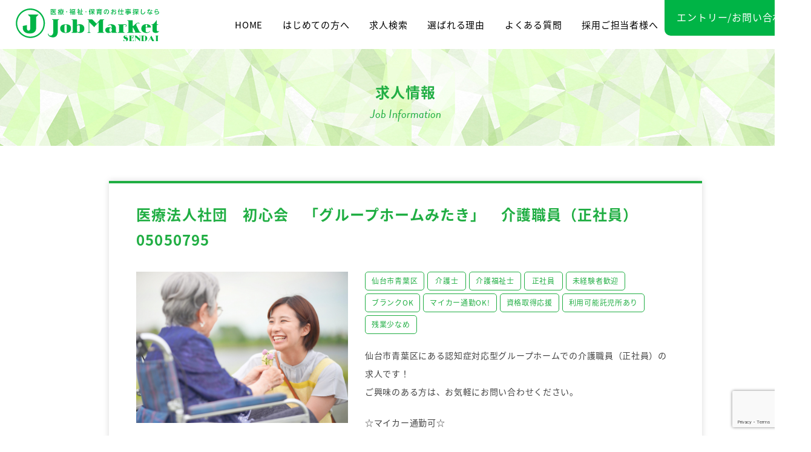

--- FILE ---
content_type: text/html; charset=UTF-8
request_url: https://jobmarket-sendai.com/job/4115/
body_size: 42318
content:
<!DOCTYPE html>
<html lang="ja">
  <head>
    <meta charset="utf-8">
    <meta name="HandheldFriendly" content="True">
    <meta name="MobileOptimized" content="320">
    <meta name="format-detection" content="telephone=no">
    <meta http-equiv="X-UA-Compatible" content="IE=edge">
    <!--[if IE]><meta http-equiv="cleartype" content="on"><![endif]-->
    <meta name="viewport" content="width=device-width, initial-scale=1, shrink-to-fit=no, user-scalable=0" id="viewport">
    
    <script>
      (function(d) {
        var config = {
          kitId: 'ftb7bip',
          scriptTimeout: 3000,
          async: true
        },
        h=d.documentElement,t=setTimeout(function(){h.className=h.className.replace(/\bwf-loading\b/g,"")+" wf-inactive";},config.scriptTimeout),tk=d.createElement("script"),f=false,s=d.getElementsByTagName("script")[0],a;h.className+=" wf-loading";tk.src='https://use.typekit.net/'+config.kitId+'.js';tk.async=true;tk.onload=tk.onreadystatechange=function(){a=this.readyState;if(f||a&&a!="complete"&&a!="loaded")return;f=true;clearTimeout(t);try{Typekit.load(config)}catch(e){}};s.parentNode.insertBefore(tk,s)
      })(document);
    </script>
  
		<!-- All in One SEO 4.1.10 -->
		<title>医療法人社団 初心会 「グループホームみたき」 介護職員（正社員） 05050795 | ジョブマーケット仙台</title>
		<meta name="robots" content="max-image-preview:large" />
		<link rel="canonical" href="https://jobmarket-sendai.com/job/4115/" />

		<!-- Global site tag (gtag.js) - Google Analytics -->
<script async src="https://www.googletagmanager.com/gtag/js?id=G-4JF1V93TXL"></script>
<script>
  window.dataLayer = window.dataLayer || [];
  function gtag(){dataLayer.push(arguments);}
  gtag('js', new Date());

  gtag('config', 'G-4JF1V93TXL');
</script>
<!-- Global site tag (gtag.js) - Google Analytics -->
<script async src="https://www.googletagmanager.com/gtag/js?id=UA-225620075-1"></script>
<script>
 window.dataLayer = window.dataLayer || [];
 function gtag(){dataLayer.push(arguments);}
 gtag('js', new Date());

 gtag('config', 'UA-225620075-1');
</script>
		<meta property="og:locale" content="ja_JP" />
		<meta property="og:site_name" content="ジョブマーケット仙台 |" />
		<meta property="og:type" content="article" />
		<meta property="og:title" content="医療法人社団 初心会 「グループホームみたき」 介護職員（正社員） 05050795 | ジョブマーケット仙台" />
		<meta property="og:url" content="https://jobmarket-sendai.com/job/4115/" />
		<meta property="og:image" content="https://jobmarket-sendai.com/wps/wp-content/uploads/2022/04/ogp.png" />
		<meta property="og:image:secure_url" content="https://jobmarket-sendai.com/wps/wp-content/uploads/2022/04/ogp.png" />
		<meta property="og:image:width" content="1000" />
		<meta property="og:image:height" content="1000" />
		<meta property="article:published_time" content="2025-12-09T09:32:55+00:00" />
		<meta property="article:modified_time" content="2025-12-09T09:32:55+00:00" />
		<meta name="twitter:card" content="summary" />
		<meta name="twitter:title" content="医療法人社団 初心会 「グループホームみたき」 介護職員（正社員） 05050795 | ジョブマーケット仙台" />
		<meta name="twitter:image" content="https://jobmarket-sendai.com/wps/wp-content/uploads/2022/04/ogp.png" />
		<!-- All in One SEO -->

<link rel='dns-prefetch' href='//cdnjs.cloudflare.com' />
<link rel='dns-prefetch' href='//www.google.com' />
<link rel='stylesheet' id='wp-block-library-css'  href='https://jobmarket-sendai.com/wps/wp-includes/css/dist/block-library/style.min.css?ver=5.9.12' media='all' />
<style id='global-styles-inline-css'>
body{--wp--preset--color--black: #000000;--wp--preset--color--cyan-bluish-gray: #abb8c3;--wp--preset--color--white: #ffffff;--wp--preset--color--pale-pink: #f78da7;--wp--preset--color--vivid-red: #cf2e2e;--wp--preset--color--luminous-vivid-orange: #ff6900;--wp--preset--color--luminous-vivid-amber: #fcb900;--wp--preset--color--light-green-cyan: #7bdcb5;--wp--preset--color--vivid-green-cyan: #00d084;--wp--preset--color--pale-cyan-blue: #8ed1fc;--wp--preset--color--vivid-cyan-blue: #0693e3;--wp--preset--color--vivid-purple: #9b51e0;--wp--preset--gradient--vivid-cyan-blue-to-vivid-purple: linear-gradient(135deg,rgba(6,147,227,1) 0%,rgb(155,81,224) 100%);--wp--preset--gradient--light-green-cyan-to-vivid-green-cyan: linear-gradient(135deg,rgb(122,220,180) 0%,rgb(0,208,130) 100%);--wp--preset--gradient--luminous-vivid-amber-to-luminous-vivid-orange: linear-gradient(135deg,rgba(252,185,0,1) 0%,rgba(255,105,0,1) 100%);--wp--preset--gradient--luminous-vivid-orange-to-vivid-red: linear-gradient(135deg,rgba(255,105,0,1) 0%,rgb(207,46,46) 100%);--wp--preset--gradient--very-light-gray-to-cyan-bluish-gray: linear-gradient(135deg,rgb(238,238,238) 0%,rgb(169,184,195) 100%);--wp--preset--gradient--cool-to-warm-spectrum: linear-gradient(135deg,rgb(74,234,220) 0%,rgb(151,120,209) 20%,rgb(207,42,186) 40%,rgb(238,44,130) 60%,rgb(251,105,98) 80%,rgb(254,248,76) 100%);--wp--preset--gradient--blush-light-purple: linear-gradient(135deg,rgb(255,206,236) 0%,rgb(152,150,240) 100%);--wp--preset--gradient--blush-bordeaux: linear-gradient(135deg,rgb(254,205,165) 0%,rgb(254,45,45) 50%,rgb(107,0,62) 100%);--wp--preset--gradient--luminous-dusk: linear-gradient(135deg,rgb(255,203,112) 0%,rgb(199,81,192) 50%,rgb(65,88,208) 100%);--wp--preset--gradient--pale-ocean: linear-gradient(135deg,rgb(255,245,203) 0%,rgb(182,227,212) 50%,rgb(51,167,181) 100%);--wp--preset--gradient--electric-grass: linear-gradient(135deg,rgb(202,248,128) 0%,rgb(113,206,126) 100%);--wp--preset--gradient--midnight: linear-gradient(135deg,rgb(2,3,129) 0%,rgb(40,116,252) 100%);--wp--preset--duotone--dark-grayscale: url('#wp-duotone-dark-grayscale');--wp--preset--duotone--grayscale: url('#wp-duotone-grayscale');--wp--preset--duotone--purple-yellow: url('#wp-duotone-purple-yellow');--wp--preset--duotone--blue-red: url('#wp-duotone-blue-red');--wp--preset--duotone--midnight: url('#wp-duotone-midnight');--wp--preset--duotone--magenta-yellow: url('#wp-duotone-magenta-yellow');--wp--preset--duotone--purple-green: url('#wp-duotone-purple-green');--wp--preset--duotone--blue-orange: url('#wp-duotone-blue-orange');--wp--preset--font-size--small: 13px;--wp--preset--font-size--medium: 20px;--wp--preset--font-size--large: 36px;--wp--preset--font-size--x-large: 42px;}.has-black-color{color: var(--wp--preset--color--black) !important;}.has-cyan-bluish-gray-color{color: var(--wp--preset--color--cyan-bluish-gray) !important;}.has-white-color{color: var(--wp--preset--color--white) !important;}.has-pale-pink-color{color: var(--wp--preset--color--pale-pink) !important;}.has-vivid-red-color{color: var(--wp--preset--color--vivid-red) !important;}.has-luminous-vivid-orange-color{color: var(--wp--preset--color--luminous-vivid-orange) !important;}.has-luminous-vivid-amber-color{color: var(--wp--preset--color--luminous-vivid-amber) !important;}.has-light-green-cyan-color{color: var(--wp--preset--color--light-green-cyan) !important;}.has-vivid-green-cyan-color{color: var(--wp--preset--color--vivid-green-cyan) !important;}.has-pale-cyan-blue-color{color: var(--wp--preset--color--pale-cyan-blue) !important;}.has-vivid-cyan-blue-color{color: var(--wp--preset--color--vivid-cyan-blue) !important;}.has-vivid-purple-color{color: var(--wp--preset--color--vivid-purple) !important;}.has-black-background-color{background-color: var(--wp--preset--color--black) !important;}.has-cyan-bluish-gray-background-color{background-color: var(--wp--preset--color--cyan-bluish-gray) !important;}.has-white-background-color{background-color: var(--wp--preset--color--white) !important;}.has-pale-pink-background-color{background-color: var(--wp--preset--color--pale-pink) !important;}.has-vivid-red-background-color{background-color: var(--wp--preset--color--vivid-red) !important;}.has-luminous-vivid-orange-background-color{background-color: var(--wp--preset--color--luminous-vivid-orange) !important;}.has-luminous-vivid-amber-background-color{background-color: var(--wp--preset--color--luminous-vivid-amber) !important;}.has-light-green-cyan-background-color{background-color: var(--wp--preset--color--light-green-cyan) !important;}.has-vivid-green-cyan-background-color{background-color: var(--wp--preset--color--vivid-green-cyan) !important;}.has-pale-cyan-blue-background-color{background-color: var(--wp--preset--color--pale-cyan-blue) !important;}.has-vivid-cyan-blue-background-color{background-color: var(--wp--preset--color--vivid-cyan-blue) !important;}.has-vivid-purple-background-color{background-color: var(--wp--preset--color--vivid-purple) !important;}.has-black-border-color{border-color: var(--wp--preset--color--black) !important;}.has-cyan-bluish-gray-border-color{border-color: var(--wp--preset--color--cyan-bluish-gray) !important;}.has-white-border-color{border-color: var(--wp--preset--color--white) !important;}.has-pale-pink-border-color{border-color: var(--wp--preset--color--pale-pink) !important;}.has-vivid-red-border-color{border-color: var(--wp--preset--color--vivid-red) !important;}.has-luminous-vivid-orange-border-color{border-color: var(--wp--preset--color--luminous-vivid-orange) !important;}.has-luminous-vivid-amber-border-color{border-color: var(--wp--preset--color--luminous-vivid-amber) !important;}.has-light-green-cyan-border-color{border-color: var(--wp--preset--color--light-green-cyan) !important;}.has-vivid-green-cyan-border-color{border-color: var(--wp--preset--color--vivid-green-cyan) !important;}.has-pale-cyan-blue-border-color{border-color: var(--wp--preset--color--pale-cyan-blue) !important;}.has-vivid-cyan-blue-border-color{border-color: var(--wp--preset--color--vivid-cyan-blue) !important;}.has-vivid-purple-border-color{border-color: var(--wp--preset--color--vivid-purple) !important;}.has-vivid-cyan-blue-to-vivid-purple-gradient-background{background: var(--wp--preset--gradient--vivid-cyan-blue-to-vivid-purple) !important;}.has-light-green-cyan-to-vivid-green-cyan-gradient-background{background: var(--wp--preset--gradient--light-green-cyan-to-vivid-green-cyan) !important;}.has-luminous-vivid-amber-to-luminous-vivid-orange-gradient-background{background: var(--wp--preset--gradient--luminous-vivid-amber-to-luminous-vivid-orange) !important;}.has-luminous-vivid-orange-to-vivid-red-gradient-background{background: var(--wp--preset--gradient--luminous-vivid-orange-to-vivid-red) !important;}.has-very-light-gray-to-cyan-bluish-gray-gradient-background{background: var(--wp--preset--gradient--very-light-gray-to-cyan-bluish-gray) !important;}.has-cool-to-warm-spectrum-gradient-background{background: var(--wp--preset--gradient--cool-to-warm-spectrum) !important;}.has-blush-light-purple-gradient-background{background: var(--wp--preset--gradient--blush-light-purple) !important;}.has-blush-bordeaux-gradient-background{background: var(--wp--preset--gradient--blush-bordeaux) !important;}.has-luminous-dusk-gradient-background{background: var(--wp--preset--gradient--luminous-dusk) !important;}.has-pale-ocean-gradient-background{background: var(--wp--preset--gradient--pale-ocean) !important;}.has-electric-grass-gradient-background{background: var(--wp--preset--gradient--electric-grass) !important;}.has-midnight-gradient-background{background: var(--wp--preset--gradient--midnight) !important;}.has-small-font-size{font-size: var(--wp--preset--font-size--small) !important;}.has-medium-font-size{font-size: var(--wp--preset--font-size--medium) !important;}.has-large-font-size{font-size: var(--wp--preset--font-size--large) !important;}.has-x-large-font-size{font-size: var(--wp--preset--font-size--x-large) !important;}
</style>
<link rel='stylesheet' id='contact-form-7-css'  href='https://jobmarket-sendai.com/wps/wp-content/plugins/contact-form-7/includes/css/styles.css?ver=5.5.6' media='all' />
<link rel='stylesheet' id='fc-job-css'  href='https://jobmarket-sendai.com/wps/wp-content/themes/fcvanilla/css/job.css?ver=5.9.12' media='all' />
<script src='//cdnjs.cloudflare.com/ajax/libs/jquery/3.6.0/jquery.min.js?ver=3.6.0' id='jquery-core-js'></script>
<script src='//cdnjs.cloudflare.com/ajax/libs/jquery-migrate/3.3.2/jquery-migrate.min.js?ver=3.3.2' id='jquery-migrate-js'></script>
<link rel="https://api.w.org/" href="https://jobmarket-sendai.com/wp-json/" /><link rel="alternate" type="application/json" href="https://jobmarket-sendai.com/wp-json/wp/v2/posts/4115" /><link rel='shortlink' href='https://jobmarket-sendai.com/?p=4115' />
<link rel="apple-touch-icon" sizes="180x180" href="/wps/wp-content/uploads/fbrfg/apple-touch-icon.png">
<link rel="icon" type="image/png" sizes="32x32" href="/wps/wp-content/uploads/fbrfg/favicon-32x32.png">
<link rel="icon" type="image/png" sizes="16x16" href="/wps/wp-content/uploads/fbrfg/favicon-16x16.png">
<link rel="manifest" href="/wps/wp-content/uploads/fbrfg/site.webmanifest">
<link rel="mask-icon" href="/wps/wp-content/uploads/fbrfg/safari-pinned-tab.svg" color="#5bbad5">
<link rel="shortcut icon" href="/wps/wp-content/uploads/fbrfg/favicon.ico">
<meta name="msapplication-TileColor" content="#da532c">
<meta name="msapplication-config" content="/wps/wp-content/uploads/fbrfg/browserconfig.xml">
<meta name="theme-color" content="#ffffff">
<!-- Schema & Structured Data For WP v1.9.95 - -->
<script type="application/ld+json" class="saswp-schema-markup-output">
[{"@context":"https:\/\/schema.org","@type":"BreadcrumbList","@id":"https:\/\/jobmarket-sendai.com\/job\/4115\/#breadcrumb","itemListElement":[{"@type":"ListItem","position":1,"item":{"@id":"https:\/\/jobmarket-sendai.com","name":"\u30b8\u30e7\u30d6\u30de\u30fc\u30b1\u30c3\u30c8\u4ed9\u53f0"}},{"@type":"ListItem","position":2,"item":{"@id":"https:\/\/jobmarket-sendai.com\/job\/4115\/","name":"\u533b\u7642\u6cd5\u4eba\u793e\u56e3\u3000\u521d\u5fc3\u4f1a\u3000\u300c\u30b0\u30eb\u30fc\u30d7\u30db\u30fc\u30e0\u307f\u305f\u304d\u300d\u3000\u4ecb\u8b77\u8077\u54e1\uff08\u6b63\u793e\u54e1\uff09\u300005050795"}}]},

{"@context":"https:\/\/schema.org","@type":"JobPosting","@id":"https:\/\/jobmarket-sendai.com\/job\/4115\/#JobPosting","datePosted":"2025-12-09T18:32:55+09:00","hiringOrganization":{"@type":"Organization","name":"\u30b8\u30e7\u30d6\u30de\u30fc\u30b1\u30c3\u30c8\u4ed9\u53f0"},"jobLocation":{"@type":"Place","address":{"@type":"PostalAddress","addressRegion":"\u30b8\u30e7\u30d6\u30de\u30fc\u30b1\u30c3\u30c8\u4ed9\u53f0"}},"baseSalary":{"@type":"MonetaryAmount","value":{"@type":"QuantitativeValue","value":"\u6708\u984d\u7d66\uff1a185,000\u5186\uff5e215,000\u5186\r\n\u25b6\u57fa\u672c\u7d66\uff1a185,000\u5186\uff5e215,000\u5186\uff08\u6708\u5e73\u5747\u52b4\u50cd\u65e5\u657021.5\u65e5\uff09\r\n\u25b6\u56fa\u5b9a\u6b8b\u696d\u4ee3\uff1a\u306a\u3057\r\n\u305d\u306e\u4ed6\u624b\u5f53\u4ed8\u8a18\u4e8b\u9805\r\n\u25b6\u8cc7\u683c\u624b\u5f53\uff1a\u4ecb\u8b77\u798f\u7949\u58eb13,000\u5186\u3001\u5b9f\u52d9\u8005\u7814\u4fee6,000\u5186\u3001\u521d\u4efb\u8005\u7814\u4fee3,000\u5186\r\n\u25b6\u591c\u52e4\u624b\u5f53\uff1a4,500\u5186\uff0f\u56de\uff08\u67085\u56de\u7a0b\u5ea6\uff09\r\n\u25b6\u7279\u5225\u624b\u5f53\uff1a\u591c\u52e4\u56de\u6570\u304c6\u56de\u3092\u8d85\u3048\u308b\u5834\u5408\r\n\u25b6\u5bb6\u65cf\u624b\u5f53\uff1a6,000\u5186\uff5e32,000\u5186\r\n\u25b6\u52e4\u7d9a\u624b\u5f53\uff1a\u3042\u308a\r\n\u25b6\u5e74\u672b\u5e74\u59cb\u7279\u5225\u624b\u5f53\uff1a\u3042\u308a\r\n\u25b6\u51e6\u9047\u6539\u5584\u624b\u5f53\uff1a\u3042\u308a\r\n\u25b6\u30d9\u30fc\u30b9\u30a2\u30c3\u30d7\u624b\u5f53\uff1a\u3042\u308a"},"currency":"Japanese Yen"},"estimatedSalary":{"@type":"MonetaryAmount","value":{"@type":"QuantitativeValue","value":"\u6708\u984d\u7d66\uff1a185,000\u5186\uff5e215,000\u5186\r\n\u25b6\u57fa\u672c\u7d66\uff1a185,000\u5186\uff5e215,000\u5186\uff08\u6708\u5e73\u5747\u52b4\u50cd\u65e5\u657021.5\u65e5\uff09\r\n\u25b6\u56fa\u5b9a\u6b8b\u696d\u4ee3\uff1a\u306a\u3057\r\n\u305d\u306e\u4ed6\u624b\u5f53\u4ed8\u8a18\u4e8b\u9805\r\n\u25b6\u8cc7\u683c\u624b\u5f53\uff1a\u4ecb\u8b77\u798f\u7949\u58eb13,000\u5186\u3001\u5b9f\u52d9\u8005\u7814\u4fee6,000\u5186\u3001\u521d\u4efb\u8005\u7814\u4fee3,000\u5186\r\n\u25b6\u591c\u52e4\u624b\u5f53\uff1a4,500\u5186\uff0f\u56de\uff08\u67085\u56de\u7a0b\u5ea6\uff09\r\n\u25b6\u7279\u5225\u624b\u5f53\uff1a\u591c\u52e4\u56de\u6570\u304c6\u56de\u3092\u8d85\u3048\u308b\u5834\u5408\r\n\u25b6\u5bb6\u65cf\u624b\u5f53\uff1a6,000\u5186\uff5e32,000\u5186\r\n\u25b6\u52e4\u7d9a\u624b\u5f53\uff1a\u3042\u308a\r\n\u25b6\u5e74\u672b\u5e74\u59cb\u7279\u5225\u624b\u5f53\uff1a\u3042\u308a\r\n\u25b6\u51e6\u9047\u6539\u5584\u624b\u5f53\uff1a\u3042\u308a\r\n\u25b6\u30d9\u30fc\u30b9\u30a2\u30c3\u30d7\u624b\u5f53\uff1a\u3042\u308a"},"currency":"Japanese Yen"},"industry":"\u4ecb\u8b77\u58eb, \u4ecb\u8b77\u798f\u7949\u58eb","occupationalCategory":"\u4ecb\u8b77\u58eb, \u4ecb\u8b77\u798f\u7949\u58eb","title":"\u30b8\u30e7\u30d6\u30de\u30fc\u30b1\u30c3\u30c8\u4ed9\u53f0","description":"\u4ed9\u53f0\u5e02\u9752\u8449\u533a\u306b\u3042\u308b\u8a8d\u77e5\u75c7\u5bfe\u5fdc\u578b\u30b0\u30eb\u30fc\u30d7\u30db\u30fc\u30e0\u3067\u306e\u4ecb\u8b77\u8077\u54e1\uff08\u6b63\u793e\u54e1\uff09\u306e\u6c42\u4eba\u3067\u3059\uff01\r\n\u3054\u8208\u5473\u306e\u3042\u308b\u65b9\u306f\u3001\u304a\u6c17\u8efd\u306b\u304a\u554f\u3044\u5408\u308f\u305b\u304f\u3060\u3055\u3044\u3002\r\n\r\n\u2606\u30de\u30a4\u30ab\u30fc\u901a\u52e4\u53ef\u2606\r\n\u2606\u99d0\u8eca\u5834\u6709\u2606\r\n\u2606\u624b\u5f53\u5145\u5b9f\u2606\r\n\u2606\u6607\u7d66\u3042\u308a\u2606\r\n\u2606\u8cde\u4e0e\uff13\uff0e\uff10\uff10\u304b\u6708\u5206\u2606\r\n\u2606\u9000\u8077\u91d1\u5236\u5ea6\u3042\u308a\u2606\r\n\u2606\u30b7\u30d5\u30c8\u5236\u2606\r\n\u2606\u672a\u7d4c\u9a13\u8005\u3000\u6b53\u8fce\u2606\r\n\u2606\u5229\u7528\u53ef\u80fd\u8a17\u5150\u65bd\u8a2d\u3042\u308a\uff08\u7a7a\u304d\u72b6\u6cc1\u306b\u3088\u308b\uff09\u2606\r\n\u2606\u5e74\u9593\u4f11\u65e5\uff11\uff10\uff10\u65e5\u4ee5\u4e0a\u2606\r\n\r\n05050795\r\n\r\n\u4eba\u6c17\u6c42\u4eba\u306b\u3064\u304d\u3001\u304a\u554f\u3044\u5408\u308f\u305b\u306f\u304a\u65e9\u3081\u306b\u304a\u9858\u3044\u81f4\u3057\u307e\u3059\uff01","url":"https:\/\/jobmarket-sendai.com\/job\/4115\/","validThrough":"2099\/12\/31","employmentType":"\u6b63\u793e\u54e1","jobImmediateStart":"\u96c7\u7528\u671f\u9593\u306e\u5b9a\u3081\uff1a\u306a\u3057\r\n\u8a66\u7528\u671f\u9593\uff1a\u3042\u308a\uff086\u304b\u6708\uff09\u203b\u8a66\u7528\u671f\u9593\u4e2d\u306e\u52b4\u50cd\u6761\u4ef6\u306b\u5909\u66f4\u306a\u3057","jobLocationType":"\u4ecb\u8b77\u58eb, \u4ecb\u8b77\u798f\u7949\u58eb","image":[{"@type":"ImageObject","@id":"https:\/\/jobmarket-sendai.com\/job\/4115\/#primaryimage","url":"https:\/\/jobmarket-sendai.com\/wps\/wp-content\/uploads\/2022\/04\/thumbnail-helper4-1200x868.png","width":"1200","height":"868"},{"@type":"ImageObject","url":"https:\/\/jobmarket-sendai.com\/wps\/wp-content\/uploads\/2022\/04\/thumbnail-helper4-1200x900.png","width":"1200","height":"900"},{"@type":"ImageObject","url":"https:\/\/jobmarket-sendai.com\/wps\/wp-content\/uploads\/2022\/04\/thumbnail-helper4-1200x675.png","width":"1200","height":"675"}]}]
</script>

  </head>
  <body class="post-template-default single single-post postid-4115 single-format-standard">
    <svg xmlns="http://www.w3.org/2000/svg" viewBox="0 0 0 0" width="0" height="0" focusable="false" role="none" style="visibility: hidden; position: absolute; left: -9999px; overflow: hidden;" ><defs><filter id="wp-duotone-dark-grayscale"><feColorMatrix color-interpolation-filters="sRGB" type="matrix" values=" .299 .587 .114 0 0 .299 .587 .114 0 0 .299 .587 .114 0 0 .299 .587 .114 0 0 " /><feComponentTransfer color-interpolation-filters="sRGB" ><feFuncR type="table" tableValues="0 0.49803921568627" /><feFuncG type="table" tableValues="0 0.49803921568627" /><feFuncB type="table" tableValues="0 0.49803921568627" /><feFuncA type="table" tableValues="1 1" /></feComponentTransfer><feComposite in2="SourceGraphic" operator="in" /></filter></defs></svg><svg xmlns="http://www.w3.org/2000/svg" viewBox="0 0 0 0" width="0" height="0" focusable="false" role="none" style="visibility: hidden; position: absolute; left: -9999px; overflow: hidden;" ><defs><filter id="wp-duotone-grayscale"><feColorMatrix color-interpolation-filters="sRGB" type="matrix" values=" .299 .587 .114 0 0 .299 .587 .114 0 0 .299 .587 .114 0 0 .299 .587 .114 0 0 " /><feComponentTransfer color-interpolation-filters="sRGB" ><feFuncR type="table" tableValues="0 1" /><feFuncG type="table" tableValues="0 1" /><feFuncB type="table" tableValues="0 1" /><feFuncA type="table" tableValues="1 1" /></feComponentTransfer><feComposite in2="SourceGraphic" operator="in" /></filter></defs></svg><svg xmlns="http://www.w3.org/2000/svg" viewBox="0 0 0 0" width="0" height="0" focusable="false" role="none" style="visibility: hidden; position: absolute; left: -9999px; overflow: hidden;" ><defs><filter id="wp-duotone-purple-yellow"><feColorMatrix color-interpolation-filters="sRGB" type="matrix" values=" .299 .587 .114 0 0 .299 .587 .114 0 0 .299 .587 .114 0 0 .299 .587 .114 0 0 " /><feComponentTransfer color-interpolation-filters="sRGB" ><feFuncR type="table" tableValues="0.54901960784314 0.98823529411765" /><feFuncG type="table" tableValues="0 1" /><feFuncB type="table" tableValues="0.71764705882353 0.25490196078431" /><feFuncA type="table" tableValues="1 1" /></feComponentTransfer><feComposite in2="SourceGraphic" operator="in" /></filter></defs></svg><svg xmlns="http://www.w3.org/2000/svg" viewBox="0 0 0 0" width="0" height="0" focusable="false" role="none" style="visibility: hidden; position: absolute; left: -9999px; overflow: hidden;" ><defs><filter id="wp-duotone-blue-red"><feColorMatrix color-interpolation-filters="sRGB" type="matrix" values=" .299 .587 .114 0 0 .299 .587 .114 0 0 .299 .587 .114 0 0 .299 .587 .114 0 0 " /><feComponentTransfer color-interpolation-filters="sRGB" ><feFuncR type="table" tableValues="0 1" /><feFuncG type="table" tableValues="0 0.27843137254902" /><feFuncB type="table" tableValues="0.5921568627451 0.27843137254902" /><feFuncA type="table" tableValues="1 1" /></feComponentTransfer><feComposite in2="SourceGraphic" operator="in" /></filter></defs></svg><svg xmlns="http://www.w3.org/2000/svg" viewBox="0 0 0 0" width="0" height="0" focusable="false" role="none" style="visibility: hidden; position: absolute; left: -9999px; overflow: hidden;" ><defs><filter id="wp-duotone-midnight"><feColorMatrix color-interpolation-filters="sRGB" type="matrix" values=" .299 .587 .114 0 0 .299 .587 .114 0 0 .299 .587 .114 0 0 .299 .587 .114 0 0 " /><feComponentTransfer color-interpolation-filters="sRGB" ><feFuncR type="table" tableValues="0 0" /><feFuncG type="table" tableValues="0 0.64705882352941" /><feFuncB type="table" tableValues="0 1" /><feFuncA type="table" tableValues="1 1" /></feComponentTransfer><feComposite in2="SourceGraphic" operator="in" /></filter></defs></svg><svg xmlns="http://www.w3.org/2000/svg" viewBox="0 0 0 0" width="0" height="0" focusable="false" role="none" style="visibility: hidden; position: absolute; left: -9999px; overflow: hidden;" ><defs><filter id="wp-duotone-magenta-yellow"><feColorMatrix color-interpolation-filters="sRGB" type="matrix" values=" .299 .587 .114 0 0 .299 .587 .114 0 0 .299 .587 .114 0 0 .299 .587 .114 0 0 " /><feComponentTransfer color-interpolation-filters="sRGB" ><feFuncR type="table" tableValues="0.78039215686275 1" /><feFuncG type="table" tableValues="0 0.94901960784314" /><feFuncB type="table" tableValues="0.35294117647059 0.47058823529412" /><feFuncA type="table" tableValues="1 1" /></feComponentTransfer><feComposite in2="SourceGraphic" operator="in" /></filter></defs></svg><svg xmlns="http://www.w3.org/2000/svg" viewBox="0 0 0 0" width="0" height="0" focusable="false" role="none" style="visibility: hidden; position: absolute; left: -9999px; overflow: hidden;" ><defs><filter id="wp-duotone-purple-green"><feColorMatrix color-interpolation-filters="sRGB" type="matrix" values=" .299 .587 .114 0 0 .299 .587 .114 0 0 .299 .587 .114 0 0 .299 .587 .114 0 0 " /><feComponentTransfer color-interpolation-filters="sRGB" ><feFuncR type="table" tableValues="0.65098039215686 0.40392156862745" /><feFuncG type="table" tableValues="0 1" /><feFuncB type="table" tableValues="0.44705882352941 0.4" /><feFuncA type="table" tableValues="1 1" /></feComponentTransfer><feComposite in2="SourceGraphic" operator="in" /></filter></defs></svg><svg xmlns="http://www.w3.org/2000/svg" viewBox="0 0 0 0" width="0" height="0" focusable="false" role="none" style="visibility: hidden; position: absolute; left: -9999px; overflow: hidden;" ><defs><filter id="wp-duotone-blue-orange"><feColorMatrix color-interpolation-filters="sRGB" type="matrix" values=" .299 .587 .114 0 0 .299 .587 .114 0 0 .299 .587 .114 0 0 .299 .587 .114 0 0 " /><feComponentTransfer color-interpolation-filters="sRGB" ><feFuncR type="table" tableValues="0.098039215686275 1" /><feFuncG type="table" tableValues="0 0.66274509803922" /><feFuncB type="table" tableValues="0.84705882352941 0.41960784313725" /><feFuncA type="table" tableValues="1 1" /></feComponentTransfer><feComposite in2="SourceGraphic" operator="in" /></filter></defs></svg>    <div class="container">
      <header class="header-site">
        <div class="wrapper"><a class="header-logo trans" href="https://jobmarket-sendai.com/"><img class="image-common" src="https://jobmarket-sendai.com/wps/wp-content/themes/fcvanilla/img/common/logo.svg" width="237" height="54" alt="医療・福祉・保育のお仕事探しなら Job Market SENDAI"></a><a class="trans header-contact" href="https://jobmarket-sendai.com/contact/">エントリー<span class="md">/お問い合わせ</span></a>
          <div class="button-menu sm js-button-menu"><span></span></div>
          <nav class="navigation js-navigation">
            <div class="navigation-inner"><a class="header-logo sm" href="https://jobmarket-sendai.com/"><img class="image-common" src="https://jobmarket-sendai.com/wps/wp-content/themes/fcvanilla/img/common/logo_01.svg" width="145" height="33" alt="医療・福祉・保育のお仕事探しなら Job Market SENDAI"></a>
              <ul class="navigation-menu">
                <li><a class="trans" href="https://jobmarket-sendai.com/">HOME</a></li>
                <li class="has-sub"><a class="trans menu-item" href="https://jobmarket-sendai.com/service/">はじめての方へ</a>
                  <div class="mega md js-mega-menu">
                    <ul class="list-sub">
                      <li><a class="trans" href="https://jobmarket-sendai.com/service/">はじめての方へ</a></li>
						<li><a class="trans" href="https://jobmarket-sendai.com/service/#voice">利用者様の声</a></li>
                      <li><a class="trans" href="https://jobmarket-sendai.com/service/#access">アクセス情報</a></li>
                    </ul>
                  </div>
                </li>
                <li><a class="trans" href="https://jobmarket-sendai.com/job/">求人検索</a></li>
				  <!--<li><a class="trans" href="https://jobmarket-sendai.com/service/#voice">利用者様の声</a></li>-->
				  <li><a class="trans" href="https://jobmarket-sendai.com/reason/">選ばれる理由</a></li>
				  <li class="sm"><a class="trans" href="https://jobmarket-sendai.com/service/#voice">利用者様の声</a></li>
                <li><a class="trans" href="https://jobmarket-sendai.com/faq/">よくある質問</a></li>
                <li class="sm"><a href="https://jobmarket-sendai.com/service/#access">アクセス情報</a></li>
                <li><a class="trans" href="https://jobmarket-sendai.com/recruit/">採用ご担当者様へ</a></li>
                <li class="sm"><a class="trans" href="https://jobmarket-sendai.com/contact/">エントリー/お問い合わせ</a></li>
                <li class="sm"><a href="https://jobmarket-sendai.com/privacy-policy/">プライバシーポリシー</a></li>
                <li class="sm"><a href="http://uerusoken.com/company" target="_blank" rel="noopener">運営会社</a></li>
              </ul>
            </div>
          </nav>
        </div>
      </header><main>
  <div class="section-heading-common">
    <div class="heading-title">求人情報<small>Job Information</small></div>
  </div>
  <section class="section-job-post">
    <div class="wrapper">
      <div class="job-item">
        <h1 class="job-title">医療法人社団　初心会　「グループホームみたき」　介護職員（正社員）　05050795</h1>
        <div class="job-row">
          <figure class="job-image"><img src="https://jobmarket-sendai.com/wps/wp-content/uploads/2022/04/thumbnail-helper4.png" class="attachment-full size-full wp-post-image" alt="" srcset="https://jobmarket-sendai.com/wps/wp-content/uploads/2022/04/thumbnail-helper4.png 580w, https://jobmarket-sendai.com/wps/wp-content/uploads/2022/04/thumbnail-helper4-300x217.png 300w" sizes="(max-width: 580px) 100vw, 580px" /></figure>
          <div class="job-info">
            <ul class="list-tags">
                            <li><span class="tag">仙台市青葉区</span></li>
                            <li><span class="tag">介護士</span></li>
                            <li><span class="tag">介護福祉士</span></li>
                            <li><span class="tag">正社員</span></li>
                            <li><span class="tag">未経験者歓迎</span></li>
                            <li><span class="tag">ブランクOK</span></li>
                            <li><span class="tag">マイカー通勤OK!</span></li>
                            <li><span class="tag">資格取得応援</span></li>
                            <li><span class="tag">利用可能託児所あり</span></li>
                            <li><span class="tag">残業少なめ</span></li>
                          </ul>            <div class="post-content"><p>仙台市青葉区にある認知症対応型グループホームでの介護職員（正社員）の求人です！<br />
ご興味のある方は、お気軽にお問い合わせください。</p>
<p>☆マイカー通勤可☆<br />
☆駐車場有☆<br />
☆手当充実☆<br />
☆昇給あり☆<br />
☆賞与３．００か月分☆<br />
☆退職金制度あり☆<br />
☆シフト制☆<br />
☆未経験者　歓迎☆<br />
☆利用可能託児施設あり（空き状況による）☆<br />
☆年間休日１００日以上☆</p>
<p>05050795</p>
<p>人気求人につき、お問い合わせはお早めにお願い致します！</p>
</div>
          </div>
        </div>
        <ul class="list-buttons">
          <li><a class="trans button-primary" href="https://jobmarket-sendai.com/contact/?id=4115"><span class="icon icon-email">この求人にエントリーする</span></a></li>
          <li><a class="trans button-primary is-button-black" href="tel:022-341-9140"><span class="icon icon-phone">電話で相談する<br >022-341-9140</span></a></li>
        </ul>
        <div class="post-content">
          <dl class="list-data">
            <dt>勤務地</dt>
            <dd>仙台市青葉区</dd>            <dt>職種カテゴリ</dt>
            <dd>介護士, 介護福祉士</dd>            <dt>職種</dt>
            <dd>賞与3.00か月分！　GH介護職（正社員）</dd>            <dt>必要資格</dt>
            <dd>資格取得のサポート体制あり<br />
年齢制限：あり（64歳以下）※定年年齢を上限とする為<br />
※深夜業務がある為18歳以上（例外事由2号）</dd>            <dt>必要な経験等</dt>
            <dd>不問　未経験者歓迎（経験に応じた教育体制を整備しております）</dd>            <dt>必要な学歴</dt>
            <dd>不問</dd>            <dt>仕事の内容</dt>
            <dd>グループホーム（認知症対応型共同生活介護）に入所されている方の日常生活援助業務全般<br />
・入居者の自立度に応じた援助（食事、排泄、入浴、洗濯など）<br />
・調理：入居者の食事調理<br />
・入居者の健康管理、薬の管理<br />
・レクリエーションや行事の企画、運営<br />
・関係職種との連携　等<br />
※法人内異動の可能性あり（仙台市青葉区八幡：病院、GH）</dd>            <dt>雇用形態</dt>
            <dd>正職員</dd>            <dt>雇用期間</dt>
            <dd>雇用期間の定め：なし<br />
試用期間：あり（6か月）※試用期間中の労働条件に変更なし</dd>            <dt>給与</dt>
            <dd>月額給：185,000円～215,000円<br />
▶基本給：185,000円～215,000円（月平均労働日数21.5日）<br />
▶固定残業代：なし<br />
その他手当付記事項<br />
▶資格手当：介護福祉士13,000円、実務者研修6,000円、初任者研修3,000円<br />
▶夜勤手当：4,500円／回（月5回程度）<br />
▶特別手当：夜勤回数が6回を超える場合<br />
▶家族手当：6,000円～32,000円<br />
▶勤続手当：あり<br />
▶年末年始特別手当：あり<br />
▶処遇改善手当：あり<br />
▶ベースアップ手当：あり</dd>            <dt>昇給</dt>
            <dd>あり　年1回　1,000円～3,000円（前年度実績あり）</dd>            <dt>賞与</dt>
            <dd>あり　年2回　計3.00か月分（前年度実績あり）</dd>            <dt>通勤手当</dt>
            <dd>あり（実費支給）：上限20,000円まで／月</dd>            <dt>加入保険等</dt>
            <dd>雇用保険、健康保険、労災保険、厚生年金保険　財形保険</dd>            <dt>待遇等</dt>
            <dd>
              <ul class="list-square">
                                <li>マイカー通勤可能</li>
                                <li>無料駐車場完備</li>
                                <li>シフト制</li>
                                <li>社会保険完備</li>
                                <li>退職金制度あり</li>
                                <li>定年制あり（65歳まで）</li>
                                <li>利用可能託児施設あり（空き状況による、ご相談ください）</li>
                                <li>資格取得支援制度あり（受講費用は事業所負担）</li>
                                <li>法人イベント豊富</li>
                                <li>勤務時間、夜勤の回数について相談可能</li>
                              </ul>
            </dd>            <dt>就業時間</dt>
            <dd>変則労働時間制（シフト制）<br />
①07：00～16：00（休憩60分）<br />
②09：00～18：00（休憩60分）<br />
③11：00～20：00（休憩60分）<br />
④17：00～翌10：00（休憩120分）※月5回程度（回数は相談可）<br />
※日勤帯のみの希望がある方ご相談ください<br />
※勤務時間帯に制限・制約がある方も歓迎！ご相談ください</dd>            <dt>時間外</dt>
            <dd>時間外労働：月平均4時間程度</dd>            <dt>勤務日数・休日等</dt>
            <dd>
              <ul class="list-dots">
                                <li>週休二日制</li>
                                <li>シフト制、その他</li>
                                <li>月9日休み（2月は8日休み）</li>
                                <li>リフレッシュ休暇あり（勤続年数に応じて）</li>
                                <li>誕生日休暇（勤続年数に応じて）</li>
                                <li>年次有給休暇は入職6か月経過後に10日付与</li>
                                <li>年間休日数107日</li>
                              </ul>
            </dd>            <dt>法人事業内容</dt>
            <dd>精神科・内科病院（認知症特化）<br />
重度認知症患者デイケア<br />
グループホーム</dd>          </dl>
          <div class="job-comment">
            <h2 class="comment-title"><span class="text-english">Comment</span><span class="text-japan">コンサルタントより</span></h2>
            <div class="comment-info">
              <p>☆Job Market 仙台では医療・福祉・保育業界に特化した【職】【市場】の動きや状況を総合的に捉えながら、求職者の皆様へご希望に近い求人情報を提供いたします。業界に精通している担当者が皆様の立場に立って懇切丁寧に対応させて頂きます。就職相談はもちろん現在の悩みや転職後の不安など聞かせて頂ければと思います。お気軽にお問い合わせください！</p>
            </div>
          </div>        </div>
        <ul class="list-button-large">
          <li><a class="trans button-primary" href="https://jobmarket-sendai.com/contact/?id=4115"><span class="icon icon-email">この求人にエントリーする</span></a></li>
          <li><a class="trans button-primary is-button-black" href="tel:022-341-9140"><span class="icon icon-phone">電話で相談する<br >022-341-9140</span></a></li>
        </ul>
      </div>
      <div class="pagination">
        <ul class="list-pager">          <li><a class="pager-arrows pager-prev trans" href="https://jobmarket-sendai.com/job/4229/"><span class="md">前のページへ</span></a></li>
          <li><a class="pager-arrows pager-next trans" href="https://jobmarket-sendai.com/job/387/"><span class="md">次のページへ</span></a></li>
        </ul>
      </div>
    </div>
  </section>
  <section class="section-contact-common">
  <div class="wrapper">
    <h2 class="title-primary"><span class="text-english">Contact</span><span class="text-japan">お問い合わせ</span></h2>
    <p class="contact-description">WEBに掲載していない求人もご紹介いたします。<br>お気軽にお問合わせください。</p>
    <ul class="list-box">
      <li>
        <h3 class="contact-title">お問い合わせフォーム</h3><a class="button-primary is-button-green trans" href="https://jobmarket-sendai.com/contact/"><span>お問い合わせはこちら</span></a>
      </li>
      <li>
        <h3 class="contact-title">SNS</h3>
        <ul class="list-social">
          <li><a class="trans item-social icon-twitter" href="https://x.com/j_market_sendai" target="_blank" rel="noopener"></a></li>
          <li><a class="trans item-social icon-facebook" href="https://www.facebook.com/people/%E3%82%B8%E3%83%A7%E3%83%96%E3%83%9E%E3%83%BC%E3%82%B1%E3%83%83%E3%83%88%E4%BB%99%E5%8F%B0/61551229060906/" target="_blank" rel="noopener"></a></li>
          <li><a class="trans item-social icon-instagram" href="https://www.instagram.com/job_market_sendai/" target="_blank" rel="noopener"></a></li>
          <li><a class="trans item-social icon-line" href="https://page.line.me/?accountId=671vnxhf" target="_blank" rel="noopener"></a></li>
        </ul>
      </li>
    </ul>
  </div>
</section></main>
<footer class="footer-site">
        <div class="wrapper">
          <div class="footer-left"><a class="footer-logo trans" href="https://jobmarket-sendai.com/"><img class="image-common" src="https://jobmarket-sendai.com/wps/wp-content/themes/fcvanilla/img/common/logo_01.svg" width="230" height="52" alt="医療・福祉・保育のお仕事探しなら Job Market SENDAI"></a><a class="footer-search sm" href="https://jobmarket-sendai.com/job/"><span>求人検索はこちら</span></a>
            <p class="copyright">有料職業紹介許可番号04-ユ-300310<br>事業所名：Job Market 仙台<small>Copyright <span class="copy">&copy;</span> Job Market SENDAI. All Rights Reserved.</small></p>
          </div>
          <nav class="footer-right md">
            <ul class="footer-menu">
              <li><a class="trans" href="https://jobmarket-sendai.com/">HOME</a></li>
				<li><a class="trans" href="https://jobmarket-sendai.com/service/#voice">利用者様の声</a></li>
              <li><a class="trans" href="https://jobmarket-sendai.com/contact/">エントリー/お問い合わせ</a></li>
              <li><a class="trans" href="https://jobmarket-sendai.com/service/">はじめての方へ</a></li>
				<li><a class="trans" href="https://jobmarket-sendai.com/faq/">よくある質問</a></li>
              <li><a class="trans" href="https://jobmarket-sendai.com/privacy-policy/">プライバシーポリシー</a></li>
              <li><a class="trans" href="https://jobmarket-sendai.com/job/">求人検索</a></li>
				<li><a class="trans" href="https://jobmarket-sendai.com/recruit/">採用ご担当者様へ</a></li>
              <li><a class="trans" href="http://uerusoken.com/company" target="_blank" rel="noopener">運営会社</a></li>
            </ul>
          </nav>
        </div>
      </footer>
    </div>
		<script src='https://jobmarket-sendai.com/wps/wp-includes/js/dist/vendor/regenerator-runtime.min.js?ver=0.13.9' id='regenerator-runtime-js'></script>
<script src='https://jobmarket-sendai.com/wps/wp-includes/js/dist/vendor/wp-polyfill.min.js?ver=3.15.0' id='wp-polyfill-js'></script>
<script id='contact-form-7-js-extra'>
var wpcf7 = {"api":{"root":"https:\/\/jobmarket-sendai.com\/wp-json\/","namespace":"contact-form-7\/v1"}};
</script>
<script src='https://jobmarket-sendai.com/wps/wp-content/plugins/contact-form-7/includes/js/index.js?ver=5.5.6' id='contact-form-7-js'></script>
<script src='https://jobmarket-sendai.com/wps/wp-content/themes/fcvanilla/js/scripts.js?ver=1.0.1' id='fc-script-js'></script>
<script src='https://www.google.com/recaptcha/api.js?render=6LdUdlQpAAAAAFnghtkubmH9swwJlRfZLjPoHFQl&#038;ver=3.0' id='google-recaptcha-js'></script>
<script id='wpcf7-recaptcha-js-extra'>
var wpcf7_recaptcha = {"sitekey":"6LdUdlQpAAAAAFnghtkubmH9swwJlRfZLjPoHFQl","actions":{"homepage":"homepage","contactform":"contactform"}};
</script>
<script src='https://jobmarket-sendai.com/wps/wp-content/plugins/contact-form-7/modules/recaptcha/index.js?ver=5.5.6' id='wpcf7-recaptcha-js'></script>
	</body>
</html>


--- FILE ---
content_type: text/html; charset=utf-8
request_url: https://www.google.com/recaptcha/api2/anchor?ar=1&k=6LdUdlQpAAAAAFnghtkubmH9swwJlRfZLjPoHFQl&co=aHR0cHM6Ly9qb2JtYXJrZXQtc2VuZGFpLmNvbTo0NDM.&hl=en&v=PoyoqOPhxBO7pBk68S4YbpHZ&size=invisible&anchor-ms=20000&execute-ms=30000&cb=oskwi6ohocs4
body_size: 48711
content:
<!DOCTYPE HTML><html dir="ltr" lang="en"><head><meta http-equiv="Content-Type" content="text/html; charset=UTF-8">
<meta http-equiv="X-UA-Compatible" content="IE=edge">
<title>reCAPTCHA</title>
<style type="text/css">
/* cyrillic-ext */
@font-face {
  font-family: 'Roboto';
  font-style: normal;
  font-weight: 400;
  font-stretch: 100%;
  src: url(//fonts.gstatic.com/s/roboto/v48/KFO7CnqEu92Fr1ME7kSn66aGLdTylUAMa3GUBHMdazTgWw.woff2) format('woff2');
  unicode-range: U+0460-052F, U+1C80-1C8A, U+20B4, U+2DE0-2DFF, U+A640-A69F, U+FE2E-FE2F;
}
/* cyrillic */
@font-face {
  font-family: 'Roboto';
  font-style: normal;
  font-weight: 400;
  font-stretch: 100%;
  src: url(//fonts.gstatic.com/s/roboto/v48/KFO7CnqEu92Fr1ME7kSn66aGLdTylUAMa3iUBHMdazTgWw.woff2) format('woff2');
  unicode-range: U+0301, U+0400-045F, U+0490-0491, U+04B0-04B1, U+2116;
}
/* greek-ext */
@font-face {
  font-family: 'Roboto';
  font-style: normal;
  font-weight: 400;
  font-stretch: 100%;
  src: url(//fonts.gstatic.com/s/roboto/v48/KFO7CnqEu92Fr1ME7kSn66aGLdTylUAMa3CUBHMdazTgWw.woff2) format('woff2');
  unicode-range: U+1F00-1FFF;
}
/* greek */
@font-face {
  font-family: 'Roboto';
  font-style: normal;
  font-weight: 400;
  font-stretch: 100%;
  src: url(//fonts.gstatic.com/s/roboto/v48/KFO7CnqEu92Fr1ME7kSn66aGLdTylUAMa3-UBHMdazTgWw.woff2) format('woff2');
  unicode-range: U+0370-0377, U+037A-037F, U+0384-038A, U+038C, U+038E-03A1, U+03A3-03FF;
}
/* math */
@font-face {
  font-family: 'Roboto';
  font-style: normal;
  font-weight: 400;
  font-stretch: 100%;
  src: url(//fonts.gstatic.com/s/roboto/v48/KFO7CnqEu92Fr1ME7kSn66aGLdTylUAMawCUBHMdazTgWw.woff2) format('woff2');
  unicode-range: U+0302-0303, U+0305, U+0307-0308, U+0310, U+0312, U+0315, U+031A, U+0326-0327, U+032C, U+032F-0330, U+0332-0333, U+0338, U+033A, U+0346, U+034D, U+0391-03A1, U+03A3-03A9, U+03B1-03C9, U+03D1, U+03D5-03D6, U+03F0-03F1, U+03F4-03F5, U+2016-2017, U+2034-2038, U+203C, U+2040, U+2043, U+2047, U+2050, U+2057, U+205F, U+2070-2071, U+2074-208E, U+2090-209C, U+20D0-20DC, U+20E1, U+20E5-20EF, U+2100-2112, U+2114-2115, U+2117-2121, U+2123-214F, U+2190, U+2192, U+2194-21AE, U+21B0-21E5, U+21F1-21F2, U+21F4-2211, U+2213-2214, U+2216-22FF, U+2308-230B, U+2310, U+2319, U+231C-2321, U+2336-237A, U+237C, U+2395, U+239B-23B7, U+23D0, U+23DC-23E1, U+2474-2475, U+25AF, U+25B3, U+25B7, U+25BD, U+25C1, U+25CA, U+25CC, U+25FB, U+266D-266F, U+27C0-27FF, U+2900-2AFF, U+2B0E-2B11, U+2B30-2B4C, U+2BFE, U+3030, U+FF5B, U+FF5D, U+1D400-1D7FF, U+1EE00-1EEFF;
}
/* symbols */
@font-face {
  font-family: 'Roboto';
  font-style: normal;
  font-weight: 400;
  font-stretch: 100%;
  src: url(//fonts.gstatic.com/s/roboto/v48/KFO7CnqEu92Fr1ME7kSn66aGLdTylUAMaxKUBHMdazTgWw.woff2) format('woff2');
  unicode-range: U+0001-000C, U+000E-001F, U+007F-009F, U+20DD-20E0, U+20E2-20E4, U+2150-218F, U+2190, U+2192, U+2194-2199, U+21AF, U+21E6-21F0, U+21F3, U+2218-2219, U+2299, U+22C4-22C6, U+2300-243F, U+2440-244A, U+2460-24FF, U+25A0-27BF, U+2800-28FF, U+2921-2922, U+2981, U+29BF, U+29EB, U+2B00-2BFF, U+4DC0-4DFF, U+FFF9-FFFB, U+10140-1018E, U+10190-1019C, U+101A0, U+101D0-101FD, U+102E0-102FB, U+10E60-10E7E, U+1D2C0-1D2D3, U+1D2E0-1D37F, U+1F000-1F0FF, U+1F100-1F1AD, U+1F1E6-1F1FF, U+1F30D-1F30F, U+1F315, U+1F31C, U+1F31E, U+1F320-1F32C, U+1F336, U+1F378, U+1F37D, U+1F382, U+1F393-1F39F, U+1F3A7-1F3A8, U+1F3AC-1F3AF, U+1F3C2, U+1F3C4-1F3C6, U+1F3CA-1F3CE, U+1F3D4-1F3E0, U+1F3ED, U+1F3F1-1F3F3, U+1F3F5-1F3F7, U+1F408, U+1F415, U+1F41F, U+1F426, U+1F43F, U+1F441-1F442, U+1F444, U+1F446-1F449, U+1F44C-1F44E, U+1F453, U+1F46A, U+1F47D, U+1F4A3, U+1F4B0, U+1F4B3, U+1F4B9, U+1F4BB, U+1F4BF, U+1F4C8-1F4CB, U+1F4D6, U+1F4DA, U+1F4DF, U+1F4E3-1F4E6, U+1F4EA-1F4ED, U+1F4F7, U+1F4F9-1F4FB, U+1F4FD-1F4FE, U+1F503, U+1F507-1F50B, U+1F50D, U+1F512-1F513, U+1F53E-1F54A, U+1F54F-1F5FA, U+1F610, U+1F650-1F67F, U+1F687, U+1F68D, U+1F691, U+1F694, U+1F698, U+1F6AD, U+1F6B2, U+1F6B9-1F6BA, U+1F6BC, U+1F6C6-1F6CF, U+1F6D3-1F6D7, U+1F6E0-1F6EA, U+1F6F0-1F6F3, U+1F6F7-1F6FC, U+1F700-1F7FF, U+1F800-1F80B, U+1F810-1F847, U+1F850-1F859, U+1F860-1F887, U+1F890-1F8AD, U+1F8B0-1F8BB, U+1F8C0-1F8C1, U+1F900-1F90B, U+1F93B, U+1F946, U+1F984, U+1F996, U+1F9E9, U+1FA00-1FA6F, U+1FA70-1FA7C, U+1FA80-1FA89, U+1FA8F-1FAC6, U+1FACE-1FADC, U+1FADF-1FAE9, U+1FAF0-1FAF8, U+1FB00-1FBFF;
}
/* vietnamese */
@font-face {
  font-family: 'Roboto';
  font-style: normal;
  font-weight: 400;
  font-stretch: 100%;
  src: url(//fonts.gstatic.com/s/roboto/v48/KFO7CnqEu92Fr1ME7kSn66aGLdTylUAMa3OUBHMdazTgWw.woff2) format('woff2');
  unicode-range: U+0102-0103, U+0110-0111, U+0128-0129, U+0168-0169, U+01A0-01A1, U+01AF-01B0, U+0300-0301, U+0303-0304, U+0308-0309, U+0323, U+0329, U+1EA0-1EF9, U+20AB;
}
/* latin-ext */
@font-face {
  font-family: 'Roboto';
  font-style: normal;
  font-weight: 400;
  font-stretch: 100%;
  src: url(//fonts.gstatic.com/s/roboto/v48/KFO7CnqEu92Fr1ME7kSn66aGLdTylUAMa3KUBHMdazTgWw.woff2) format('woff2');
  unicode-range: U+0100-02BA, U+02BD-02C5, U+02C7-02CC, U+02CE-02D7, U+02DD-02FF, U+0304, U+0308, U+0329, U+1D00-1DBF, U+1E00-1E9F, U+1EF2-1EFF, U+2020, U+20A0-20AB, U+20AD-20C0, U+2113, U+2C60-2C7F, U+A720-A7FF;
}
/* latin */
@font-face {
  font-family: 'Roboto';
  font-style: normal;
  font-weight: 400;
  font-stretch: 100%;
  src: url(//fonts.gstatic.com/s/roboto/v48/KFO7CnqEu92Fr1ME7kSn66aGLdTylUAMa3yUBHMdazQ.woff2) format('woff2');
  unicode-range: U+0000-00FF, U+0131, U+0152-0153, U+02BB-02BC, U+02C6, U+02DA, U+02DC, U+0304, U+0308, U+0329, U+2000-206F, U+20AC, U+2122, U+2191, U+2193, U+2212, U+2215, U+FEFF, U+FFFD;
}
/* cyrillic-ext */
@font-face {
  font-family: 'Roboto';
  font-style: normal;
  font-weight: 500;
  font-stretch: 100%;
  src: url(//fonts.gstatic.com/s/roboto/v48/KFO7CnqEu92Fr1ME7kSn66aGLdTylUAMa3GUBHMdazTgWw.woff2) format('woff2');
  unicode-range: U+0460-052F, U+1C80-1C8A, U+20B4, U+2DE0-2DFF, U+A640-A69F, U+FE2E-FE2F;
}
/* cyrillic */
@font-face {
  font-family: 'Roboto';
  font-style: normal;
  font-weight: 500;
  font-stretch: 100%;
  src: url(//fonts.gstatic.com/s/roboto/v48/KFO7CnqEu92Fr1ME7kSn66aGLdTylUAMa3iUBHMdazTgWw.woff2) format('woff2');
  unicode-range: U+0301, U+0400-045F, U+0490-0491, U+04B0-04B1, U+2116;
}
/* greek-ext */
@font-face {
  font-family: 'Roboto';
  font-style: normal;
  font-weight: 500;
  font-stretch: 100%;
  src: url(//fonts.gstatic.com/s/roboto/v48/KFO7CnqEu92Fr1ME7kSn66aGLdTylUAMa3CUBHMdazTgWw.woff2) format('woff2');
  unicode-range: U+1F00-1FFF;
}
/* greek */
@font-face {
  font-family: 'Roboto';
  font-style: normal;
  font-weight: 500;
  font-stretch: 100%;
  src: url(//fonts.gstatic.com/s/roboto/v48/KFO7CnqEu92Fr1ME7kSn66aGLdTylUAMa3-UBHMdazTgWw.woff2) format('woff2');
  unicode-range: U+0370-0377, U+037A-037F, U+0384-038A, U+038C, U+038E-03A1, U+03A3-03FF;
}
/* math */
@font-face {
  font-family: 'Roboto';
  font-style: normal;
  font-weight: 500;
  font-stretch: 100%;
  src: url(//fonts.gstatic.com/s/roboto/v48/KFO7CnqEu92Fr1ME7kSn66aGLdTylUAMawCUBHMdazTgWw.woff2) format('woff2');
  unicode-range: U+0302-0303, U+0305, U+0307-0308, U+0310, U+0312, U+0315, U+031A, U+0326-0327, U+032C, U+032F-0330, U+0332-0333, U+0338, U+033A, U+0346, U+034D, U+0391-03A1, U+03A3-03A9, U+03B1-03C9, U+03D1, U+03D5-03D6, U+03F0-03F1, U+03F4-03F5, U+2016-2017, U+2034-2038, U+203C, U+2040, U+2043, U+2047, U+2050, U+2057, U+205F, U+2070-2071, U+2074-208E, U+2090-209C, U+20D0-20DC, U+20E1, U+20E5-20EF, U+2100-2112, U+2114-2115, U+2117-2121, U+2123-214F, U+2190, U+2192, U+2194-21AE, U+21B0-21E5, U+21F1-21F2, U+21F4-2211, U+2213-2214, U+2216-22FF, U+2308-230B, U+2310, U+2319, U+231C-2321, U+2336-237A, U+237C, U+2395, U+239B-23B7, U+23D0, U+23DC-23E1, U+2474-2475, U+25AF, U+25B3, U+25B7, U+25BD, U+25C1, U+25CA, U+25CC, U+25FB, U+266D-266F, U+27C0-27FF, U+2900-2AFF, U+2B0E-2B11, U+2B30-2B4C, U+2BFE, U+3030, U+FF5B, U+FF5D, U+1D400-1D7FF, U+1EE00-1EEFF;
}
/* symbols */
@font-face {
  font-family: 'Roboto';
  font-style: normal;
  font-weight: 500;
  font-stretch: 100%;
  src: url(//fonts.gstatic.com/s/roboto/v48/KFO7CnqEu92Fr1ME7kSn66aGLdTylUAMaxKUBHMdazTgWw.woff2) format('woff2');
  unicode-range: U+0001-000C, U+000E-001F, U+007F-009F, U+20DD-20E0, U+20E2-20E4, U+2150-218F, U+2190, U+2192, U+2194-2199, U+21AF, U+21E6-21F0, U+21F3, U+2218-2219, U+2299, U+22C4-22C6, U+2300-243F, U+2440-244A, U+2460-24FF, U+25A0-27BF, U+2800-28FF, U+2921-2922, U+2981, U+29BF, U+29EB, U+2B00-2BFF, U+4DC0-4DFF, U+FFF9-FFFB, U+10140-1018E, U+10190-1019C, U+101A0, U+101D0-101FD, U+102E0-102FB, U+10E60-10E7E, U+1D2C0-1D2D3, U+1D2E0-1D37F, U+1F000-1F0FF, U+1F100-1F1AD, U+1F1E6-1F1FF, U+1F30D-1F30F, U+1F315, U+1F31C, U+1F31E, U+1F320-1F32C, U+1F336, U+1F378, U+1F37D, U+1F382, U+1F393-1F39F, U+1F3A7-1F3A8, U+1F3AC-1F3AF, U+1F3C2, U+1F3C4-1F3C6, U+1F3CA-1F3CE, U+1F3D4-1F3E0, U+1F3ED, U+1F3F1-1F3F3, U+1F3F5-1F3F7, U+1F408, U+1F415, U+1F41F, U+1F426, U+1F43F, U+1F441-1F442, U+1F444, U+1F446-1F449, U+1F44C-1F44E, U+1F453, U+1F46A, U+1F47D, U+1F4A3, U+1F4B0, U+1F4B3, U+1F4B9, U+1F4BB, U+1F4BF, U+1F4C8-1F4CB, U+1F4D6, U+1F4DA, U+1F4DF, U+1F4E3-1F4E6, U+1F4EA-1F4ED, U+1F4F7, U+1F4F9-1F4FB, U+1F4FD-1F4FE, U+1F503, U+1F507-1F50B, U+1F50D, U+1F512-1F513, U+1F53E-1F54A, U+1F54F-1F5FA, U+1F610, U+1F650-1F67F, U+1F687, U+1F68D, U+1F691, U+1F694, U+1F698, U+1F6AD, U+1F6B2, U+1F6B9-1F6BA, U+1F6BC, U+1F6C6-1F6CF, U+1F6D3-1F6D7, U+1F6E0-1F6EA, U+1F6F0-1F6F3, U+1F6F7-1F6FC, U+1F700-1F7FF, U+1F800-1F80B, U+1F810-1F847, U+1F850-1F859, U+1F860-1F887, U+1F890-1F8AD, U+1F8B0-1F8BB, U+1F8C0-1F8C1, U+1F900-1F90B, U+1F93B, U+1F946, U+1F984, U+1F996, U+1F9E9, U+1FA00-1FA6F, U+1FA70-1FA7C, U+1FA80-1FA89, U+1FA8F-1FAC6, U+1FACE-1FADC, U+1FADF-1FAE9, U+1FAF0-1FAF8, U+1FB00-1FBFF;
}
/* vietnamese */
@font-face {
  font-family: 'Roboto';
  font-style: normal;
  font-weight: 500;
  font-stretch: 100%;
  src: url(//fonts.gstatic.com/s/roboto/v48/KFO7CnqEu92Fr1ME7kSn66aGLdTylUAMa3OUBHMdazTgWw.woff2) format('woff2');
  unicode-range: U+0102-0103, U+0110-0111, U+0128-0129, U+0168-0169, U+01A0-01A1, U+01AF-01B0, U+0300-0301, U+0303-0304, U+0308-0309, U+0323, U+0329, U+1EA0-1EF9, U+20AB;
}
/* latin-ext */
@font-face {
  font-family: 'Roboto';
  font-style: normal;
  font-weight: 500;
  font-stretch: 100%;
  src: url(//fonts.gstatic.com/s/roboto/v48/KFO7CnqEu92Fr1ME7kSn66aGLdTylUAMa3KUBHMdazTgWw.woff2) format('woff2');
  unicode-range: U+0100-02BA, U+02BD-02C5, U+02C7-02CC, U+02CE-02D7, U+02DD-02FF, U+0304, U+0308, U+0329, U+1D00-1DBF, U+1E00-1E9F, U+1EF2-1EFF, U+2020, U+20A0-20AB, U+20AD-20C0, U+2113, U+2C60-2C7F, U+A720-A7FF;
}
/* latin */
@font-face {
  font-family: 'Roboto';
  font-style: normal;
  font-weight: 500;
  font-stretch: 100%;
  src: url(//fonts.gstatic.com/s/roboto/v48/KFO7CnqEu92Fr1ME7kSn66aGLdTylUAMa3yUBHMdazQ.woff2) format('woff2');
  unicode-range: U+0000-00FF, U+0131, U+0152-0153, U+02BB-02BC, U+02C6, U+02DA, U+02DC, U+0304, U+0308, U+0329, U+2000-206F, U+20AC, U+2122, U+2191, U+2193, U+2212, U+2215, U+FEFF, U+FFFD;
}
/* cyrillic-ext */
@font-face {
  font-family: 'Roboto';
  font-style: normal;
  font-weight: 900;
  font-stretch: 100%;
  src: url(//fonts.gstatic.com/s/roboto/v48/KFO7CnqEu92Fr1ME7kSn66aGLdTylUAMa3GUBHMdazTgWw.woff2) format('woff2');
  unicode-range: U+0460-052F, U+1C80-1C8A, U+20B4, U+2DE0-2DFF, U+A640-A69F, U+FE2E-FE2F;
}
/* cyrillic */
@font-face {
  font-family: 'Roboto';
  font-style: normal;
  font-weight: 900;
  font-stretch: 100%;
  src: url(//fonts.gstatic.com/s/roboto/v48/KFO7CnqEu92Fr1ME7kSn66aGLdTylUAMa3iUBHMdazTgWw.woff2) format('woff2');
  unicode-range: U+0301, U+0400-045F, U+0490-0491, U+04B0-04B1, U+2116;
}
/* greek-ext */
@font-face {
  font-family: 'Roboto';
  font-style: normal;
  font-weight: 900;
  font-stretch: 100%;
  src: url(//fonts.gstatic.com/s/roboto/v48/KFO7CnqEu92Fr1ME7kSn66aGLdTylUAMa3CUBHMdazTgWw.woff2) format('woff2');
  unicode-range: U+1F00-1FFF;
}
/* greek */
@font-face {
  font-family: 'Roboto';
  font-style: normal;
  font-weight: 900;
  font-stretch: 100%;
  src: url(//fonts.gstatic.com/s/roboto/v48/KFO7CnqEu92Fr1ME7kSn66aGLdTylUAMa3-UBHMdazTgWw.woff2) format('woff2');
  unicode-range: U+0370-0377, U+037A-037F, U+0384-038A, U+038C, U+038E-03A1, U+03A3-03FF;
}
/* math */
@font-face {
  font-family: 'Roboto';
  font-style: normal;
  font-weight: 900;
  font-stretch: 100%;
  src: url(//fonts.gstatic.com/s/roboto/v48/KFO7CnqEu92Fr1ME7kSn66aGLdTylUAMawCUBHMdazTgWw.woff2) format('woff2');
  unicode-range: U+0302-0303, U+0305, U+0307-0308, U+0310, U+0312, U+0315, U+031A, U+0326-0327, U+032C, U+032F-0330, U+0332-0333, U+0338, U+033A, U+0346, U+034D, U+0391-03A1, U+03A3-03A9, U+03B1-03C9, U+03D1, U+03D5-03D6, U+03F0-03F1, U+03F4-03F5, U+2016-2017, U+2034-2038, U+203C, U+2040, U+2043, U+2047, U+2050, U+2057, U+205F, U+2070-2071, U+2074-208E, U+2090-209C, U+20D0-20DC, U+20E1, U+20E5-20EF, U+2100-2112, U+2114-2115, U+2117-2121, U+2123-214F, U+2190, U+2192, U+2194-21AE, U+21B0-21E5, U+21F1-21F2, U+21F4-2211, U+2213-2214, U+2216-22FF, U+2308-230B, U+2310, U+2319, U+231C-2321, U+2336-237A, U+237C, U+2395, U+239B-23B7, U+23D0, U+23DC-23E1, U+2474-2475, U+25AF, U+25B3, U+25B7, U+25BD, U+25C1, U+25CA, U+25CC, U+25FB, U+266D-266F, U+27C0-27FF, U+2900-2AFF, U+2B0E-2B11, U+2B30-2B4C, U+2BFE, U+3030, U+FF5B, U+FF5D, U+1D400-1D7FF, U+1EE00-1EEFF;
}
/* symbols */
@font-face {
  font-family: 'Roboto';
  font-style: normal;
  font-weight: 900;
  font-stretch: 100%;
  src: url(//fonts.gstatic.com/s/roboto/v48/KFO7CnqEu92Fr1ME7kSn66aGLdTylUAMaxKUBHMdazTgWw.woff2) format('woff2');
  unicode-range: U+0001-000C, U+000E-001F, U+007F-009F, U+20DD-20E0, U+20E2-20E4, U+2150-218F, U+2190, U+2192, U+2194-2199, U+21AF, U+21E6-21F0, U+21F3, U+2218-2219, U+2299, U+22C4-22C6, U+2300-243F, U+2440-244A, U+2460-24FF, U+25A0-27BF, U+2800-28FF, U+2921-2922, U+2981, U+29BF, U+29EB, U+2B00-2BFF, U+4DC0-4DFF, U+FFF9-FFFB, U+10140-1018E, U+10190-1019C, U+101A0, U+101D0-101FD, U+102E0-102FB, U+10E60-10E7E, U+1D2C0-1D2D3, U+1D2E0-1D37F, U+1F000-1F0FF, U+1F100-1F1AD, U+1F1E6-1F1FF, U+1F30D-1F30F, U+1F315, U+1F31C, U+1F31E, U+1F320-1F32C, U+1F336, U+1F378, U+1F37D, U+1F382, U+1F393-1F39F, U+1F3A7-1F3A8, U+1F3AC-1F3AF, U+1F3C2, U+1F3C4-1F3C6, U+1F3CA-1F3CE, U+1F3D4-1F3E0, U+1F3ED, U+1F3F1-1F3F3, U+1F3F5-1F3F7, U+1F408, U+1F415, U+1F41F, U+1F426, U+1F43F, U+1F441-1F442, U+1F444, U+1F446-1F449, U+1F44C-1F44E, U+1F453, U+1F46A, U+1F47D, U+1F4A3, U+1F4B0, U+1F4B3, U+1F4B9, U+1F4BB, U+1F4BF, U+1F4C8-1F4CB, U+1F4D6, U+1F4DA, U+1F4DF, U+1F4E3-1F4E6, U+1F4EA-1F4ED, U+1F4F7, U+1F4F9-1F4FB, U+1F4FD-1F4FE, U+1F503, U+1F507-1F50B, U+1F50D, U+1F512-1F513, U+1F53E-1F54A, U+1F54F-1F5FA, U+1F610, U+1F650-1F67F, U+1F687, U+1F68D, U+1F691, U+1F694, U+1F698, U+1F6AD, U+1F6B2, U+1F6B9-1F6BA, U+1F6BC, U+1F6C6-1F6CF, U+1F6D3-1F6D7, U+1F6E0-1F6EA, U+1F6F0-1F6F3, U+1F6F7-1F6FC, U+1F700-1F7FF, U+1F800-1F80B, U+1F810-1F847, U+1F850-1F859, U+1F860-1F887, U+1F890-1F8AD, U+1F8B0-1F8BB, U+1F8C0-1F8C1, U+1F900-1F90B, U+1F93B, U+1F946, U+1F984, U+1F996, U+1F9E9, U+1FA00-1FA6F, U+1FA70-1FA7C, U+1FA80-1FA89, U+1FA8F-1FAC6, U+1FACE-1FADC, U+1FADF-1FAE9, U+1FAF0-1FAF8, U+1FB00-1FBFF;
}
/* vietnamese */
@font-face {
  font-family: 'Roboto';
  font-style: normal;
  font-weight: 900;
  font-stretch: 100%;
  src: url(//fonts.gstatic.com/s/roboto/v48/KFO7CnqEu92Fr1ME7kSn66aGLdTylUAMa3OUBHMdazTgWw.woff2) format('woff2');
  unicode-range: U+0102-0103, U+0110-0111, U+0128-0129, U+0168-0169, U+01A0-01A1, U+01AF-01B0, U+0300-0301, U+0303-0304, U+0308-0309, U+0323, U+0329, U+1EA0-1EF9, U+20AB;
}
/* latin-ext */
@font-face {
  font-family: 'Roboto';
  font-style: normal;
  font-weight: 900;
  font-stretch: 100%;
  src: url(//fonts.gstatic.com/s/roboto/v48/KFO7CnqEu92Fr1ME7kSn66aGLdTylUAMa3KUBHMdazTgWw.woff2) format('woff2');
  unicode-range: U+0100-02BA, U+02BD-02C5, U+02C7-02CC, U+02CE-02D7, U+02DD-02FF, U+0304, U+0308, U+0329, U+1D00-1DBF, U+1E00-1E9F, U+1EF2-1EFF, U+2020, U+20A0-20AB, U+20AD-20C0, U+2113, U+2C60-2C7F, U+A720-A7FF;
}
/* latin */
@font-face {
  font-family: 'Roboto';
  font-style: normal;
  font-weight: 900;
  font-stretch: 100%;
  src: url(//fonts.gstatic.com/s/roboto/v48/KFO7CnqEu92Fr1ME7kSn66aGLdTylUAMa3yUBHMdazQ.woff2) format('woff2');
  unicode-range: U+0000-00FF, U+0131, U+0152-0153, U+02BB-02BC, U+02C6, U+02DA, U+02DC, U+0304, U+0308, U+0329, U+2000-206F, U+20AC, U+2122, U+2191, U+2193, U+2212, U+2215, U+FEFF, U+FFFD;
}

</style>
<link rel="stylesheet" type="text/css" href="https://www.gstatic.com/recaptcha/releases/PoyoqOPhxBO7pBk68S4YbpHZ/styles__ltr.css">
<script nonce="9bv7kGSn_4dMoTMnqxdP_Q" type="text/javascript">window['__recaptcha_api'] = 'https://www.google.com/recaptcha/api2/';</script>
<script type="text/javascript" src="https://www.gstatic.com/recaptcha/releases/PoyoqOPhxBO7pBk68S4YbpHZ/recaptcha__en.js" nonce="9bv7kGSn_4dMoTMnqxdP_Q">
      
    </script></head>
<body><div id="rc-anchor-alert" class="rc-anchor-alert"></div>
<input type="hidden" id="recaptcha-token" value="[base64]">
<script type="text/javascript" nonce="9bv7kGSn_4dMoTMnqxdP_Q">
      recaptcha.anchor.Main.init("[\x22ainput\x22,[\x22bgdata\x22,\x22\x22,\[base64]/[base64]/MjU1Ong/[base64]/[base64]/[base64]/[base64]/[base64]/[base64]/[base64]/[base64]/[base64]/[base64]/[base64]/[base64]/[base64]/[base64]/[base64]\\u003d\x22,\[base64]\\u003d\x22,\x22MF3CsW7ChMORwpPCtlEVTzZxw5jDlHDClQZXPW9Sw4TDvitxSTBVBsKdYsOyLBvDnsK/RsO7w6EbTHRswofCn8OFL8KxFDoHEMO1w7LCnSzCh0o1wpzDscOIwonClcOPw5jCvMKWwrM+w5HCncKLPcKswrnChxdwwo0fTXrCqcKUw63Dm8K8KMOebW/DkcOkXyLDglrDqsK+w6ArAcKmw5XDglrClcKvdQl6BMKKY8O9wofDq8KrwpkGwqrDtFEgw5zDosKCw5haG8OvQ8KtYmfCv8ODAsKcwqEaOXwdX8KBw7tswqJyJcKmMMKow4/[base64]/[base64]/Dr8KBwoLCs8KwwqpZw7zCl8KdX3jDkcKXesKHwpRlwr8fw4PCjxUEwq4awoTDvi5Sw6DDnMO3wrpLeCDDqHA2w5jCkknDrHrCrMOfEsKlbsKpwpvCr8KawofCrMKuPMKawq3Dt8Kvw6dkw5BHZjEeUmcPcsOUVATDpcK/[base64]/Ds8KrERs9w65Jw6bCtWjDuMO3LsOnPMO6wr7Di8K8V0A1wrMBWn4YEsKXw5XCsSLDicKawogaScKlNg0nw5jDnGTDuj/[base64]/wq7Dh8Kvw6IJwqMaw43DpCtTwrjDs05Tw7PCu8OuFcK/w4R2B8OhwoYBw4gHw6/DpsOKw5dACcONw57CtMO2w7FzwrrCjsONw6DDmFHClB47SSzDs3B+bS5wCsOoRMOpw6szwpNAw6jDjhMAw6A8wp7DqCPCj8K2wpzDlMOBAsOZw5ZRw7o8Klh5O8OUw6Ilw6DDu8O/wovCjljDnsOfTj9aCMKzBzR9djZjbxHDuBISw7jCpm0FXcKBOMO9w6/CuH/[base64]/w78pwoXDqhnChyTCg8KYw7PDgMO5KA5CN8OvwrfDnDHDhi8bB8OVPcOow7EoDMO+wr3DisKAw6XDtsOvNFB7UwPCllHCusOmw77DlzEnwp3Dk8O6HyjCi8KNWcKrM8Obwr/CijbCnAA+N3rCuzQcwr/Dg3Fpf8O0SsKDdl3Cl0rCmmQSFMOqH8OnwqDChWYsw7/[base64]/DnU5pPMKweBnClV4rwrLCmUoxw5dlHcKGYmvChyrDhsOUSk7CrGh3w78FX8KQGcKTW3AeYHnClUzCusK4YXTCoEPDjVt3AMKCw6kxw7zCusKrSAFFD0AAMcOYw7zDjsKNwoTDoFxKw69PRFfCrMOgJFLDpMKywoc5IMOewrTCpCMMdsKDI3/DgAPCisKeeRBCw5txalPDmDo8wpvCnw7Cq1B7w7VVw47DglIhKcOIccKZwoo3woY4wpEcwrzDjcKSworDgj3DgcOdQBXDlcOmT8KyLGPCswwjwrdeIMKMw4LCoMOvwrVHwq9Jwp01aRjDkErCnAg1w7fDi8OsUcOCJQRtwpwzw6DCs8KIwq/DmcK9w5zCnMOtwocww6xhGCN2w6M0bcO6w5nDhy9kMUw1dMOfwoXDiMOTKnDDm0PDtwpvGsKVwrDCj8KtwrnCmmsRwq3Cg8OEWsOZwqMgPhXCuMOWRy8iw5nDjj7DlDpZwqVkWUtGTFHDlnzCnsKhCBLDo8K6wqwMRsKdwqfDi8OOw5vCjsKmwpfChGLChG/[base64]/CiMOGw5EswpPCjXNWO8O3YzXCmsOBDjNZwrNgwqZwKcKgw78Aw5tzwpfDhGDDr8KlU8KKwrRIwphNwrvCrAIEwqLDsnvCtsOww4FVTz52wobDtWJBwq9URcOhwrnClFl7w5XDpcOfH8OsIR3CpibCgylqw4JYwo41FcO3dU5cwpLCn8Owwp/DjcO0w5nDu8O7DcOxbsKIwrbDqMKGwpnDvMOCDcODwroLwppZdMOKw5fCkMO8w5jDk8Kaw7TCtBVPw4vCqHVjVTDCkgPCiS8gwrrCg8Obe8OxwoLClcKaw64EAnjCo1nDosOvwqXCnm4RwpA8A8ONw5/CjMKCw7nCoMKxJMOlPsKyw7jDpsOKwpTDmBzDr3FjwozCowTDllkfw5TCvzZwwpzDn1tEwprCrUbDiGjDj8KeJsOlGsKbScK2w7wRwrjDsVXDtsOdw7YOw54qAAxPwp1FDXtZw6c/w5Rqw6s3w4HDgsOwMsOewpDDgsObKsOmGQF/[base64]/[base64]/wpbCs8Oqw4rCiGvDiT3DuMOYwrZtw4jCsS5pwrzCji/Dt8O5w5zDmGQowpovwrlXw5XDklPDnm7DjVfDgMKSMRnDg8KhwpnDl3USwpNqC8KxwpddD8OSQ8OPw43CksOwJwHDqcKEw4duw496w5bConZFOVvCr8Oaw7nCuihoVcOiwovCkMOfQBLDp8O1w59oUMK2w7cmOsKRw7kRPsO3dR/CpcKuCsO0cUrDj1pjw6ENeWTCvcKiwrbDi8OQwrLDlsOlJG4TwpnDt8KVw4QwVlTDucOvJGPDpsOCR2TDicOdw4YkfsOHY8Kgw4s4S1fDs8Kuw4vDnhbCjcKAw77CtHHDqMK+wogsXXVELnJxwonDm8OnODLDlyk/DcOpw61Ow78Iw7V1AnLChcO9TUbCrMKjGMOBw43DnxNMw6/[base64]/Cu8KkYMOlw7Uwwoslwp8zwoPDgsKawpLDkcKZHsKwOWEVV3Jyf8Ocw5pdw5MVwokqwpLCphAEaHB6Z8KfAcKBWHzDksObckJwwo3Du8Orwo7CnnHDt0LCqMODwpfCssK7w50RwpLCjMOWw5TCu1huPsKaw7XDtcK5w4Z3f8OVw47DhsOVwpJ/U8OoMgTCmnYswoDDpMOHGHPCuDh2w4osSQJnKjvClsKDahUhw7FSwpwgUh5SQUswwprDl8KCwqctwqknMUtff8KmAAlzKsKrw4fCgcK/QMOaVMOcw6/Cl8KMC8OuGsKDw60bwrk0w53Co8KHw7diwot4w5bDs8KlAcK5esKeXw7DqsKdwrAsD3jCt8OqBm/DjzbDs3DCjWoKfR/[base64]/DvMKywp7Dt1x/wqojw5U3w5jDuMKjZsKZwpUEHcOcAcKwCUzCmsOJwrBQw4nCqRbDmwcaZU/[base64]/w60qwqIHeArCqCJ9w4s1dMOpYsORQMOWw4psD8OfbsKrw53DlsKZSsKNw7bDqhs3a3vCr3fDnRPCuMKbwoN0wrYrwp18GMK3wqhvw7VMFkrCusO/wqLCgMONwpbDlMO7wpPDnjfDnMKjw7YPw7cOw6rCi1fCqWnDkz4SZ8Klw7o2w6DCiSXDv2bDgiYrKB/[base64]/DqUF9bMKPw50BcG/[base64]/Cm8O+wok0wqvDu8Oiw43DiTVnwpQIOQPDgzUtw4TDvGXDllAgwp/[base64]/CtsK5RmV6Xj3CoBHCs8KFJgbDhgjDhxHDrcO+w7RSwoBfw6TCkMKtwq7CgMKnWVTDtsKKw5VTKSoMwq4hFMO1C8KLDsOCwqp9wrHDl8Ovw5d/c8KuwoPDmSIJwpXDoMOOdMKqwq05VMOIccKOK8OpcsKAw7rDlw3CtMKACcKxYTfCjAnDo1AOwqd2w4fDsHPCrlHCv8KLYMO8bwjCucKgDMK8acO/LCnCtcO3wqbDnFkLA8O9TMKDw4HDnWHDjsO/wpfCiMKWRcKiw7rCicOsw6jDqw0LHMKyesOuAQoyBsO7XgrDgzzCj8KuecKVYsKdw6HCi8KHDC/CjsKjwpLClCJiw5HCqUktbMKDQHF/wrjDmDPDk8KUwqTCusOqw6ALKMOlwpnDvsKwHcK5w7wIwq/Di8OJwovDgsKwTR0Zwr1GSljDmFTCm3DChh7DtVvDu8ODY1ALw6PCjyzDmFwzcgPCjcODFsOgwqHCuMKyP8OSwq/Cu8Oxw4ptfUE8bGg4UQ8cw7LDv8O7woPDulMsel9EwojCkCU3SMOwdxlkAsOcenZqTXPCtMObwopSbn7DpzXDvlfChcKNecOtwr9IScO7w5nCpWrCiALDpn7Dg8K/UWAcwrM6wrPDolnCiBkVwoMSDy4HJsKxNsO0wovCicOlUQbDoMKccMKAwqoEYcOUwqc2w5/DuyEvfcKrQwkZacOxwqhrw4jCon3CnFMLA3/DkcKbwrMowprConDDkMKvwrZww7BPLgLCtCJywqfCqsKdHMKGwr53w69NJcKkYCs2wpfCuATDtsKCwpsSWl0IVUvCpnPCuywfwpbDtx3CkMKUcFXCmsK4fU/Co8K5DXZnw6DDusOVworCpcOUO1YZYMKEw4J2Gk56w70NAcKVecKcw5p1XMKPLhEreMKhIcKIw7nCr8OEw48MT8KJKj3Dl8O/dTLClsOjwq7Dt0LDv8OmK14EJMOmw5vCtFBUw6LDscOYdMOowoFvFsOwW1/[base64]/Du2VcVsOAbsO8OMOzDcKED8KNw7VlwqQTw4jDtMOSSw5JVsKbw5zCkmDDhWAiP8KfQGdeUkPDnnkGHV3CiH7Do8OAw7TDk1xnwrvCnWgleXtHfMOJwptnw69dw7hhPmXCjFIrw5dqOl7CqjTCmQTDtsOPw7nCk2hEHMOnwqjDqMKKDXg/[base64]/VMOww4zClsK5wqfCnWTCj1Zrd00IcsKYJMOtPcKTKMKJwodaw5Fvw7wGT8OJw69rBsODZ0hBXcO6wp8Rw7jCnVEGUiVDw6pJwrDDuyh/w4LDpsOgbHAHDcK3RwjCiRLCrsOTTcOoKRbDk2/CnMKkRcK9wrlQwrXCgsKUIArCssOYaExXwqd8bDDDnmzDui3Cg0TCvUoxw58bw59Pw61Sw6w+woPDh8OdZcKFfMKDwq/[base64]/Cs8KZwrlHUWEheSRLw7s0S8KlHUFyP3c/HMOyNsK5w4MBYR/DrEE0w60twrVxw7TCpEXCn8O+BnFjAsKUMgJVHkvDvwt+K8KXw60LYMKyMBfCiTQeNSPDkcOnw6bDkcKVw6bDvXnDl8K6CULCncOzw6vDrcKawoJmD0Ypw6VHIsKGw4lSw6o8C8KhNirDh8KFwo3DmcO3wprCj1dSw5oyH8O/[base64]/ChElaw5ZRw5rCohvCk3dPVMOjQCzDscOBXBLDowthBMOewojCksKKGcKpZ05ww7gOAMKGw57DhsKMw7DDm8OyVRYzw6nCp3JdVsKYworCuVo6CjHCm8KIw5scwpDDtXQuW8K8wobCkWbDoUlLw5/DhMO5w5PDosOYw6k/IMOgPGVJY8OBTg9BNEYgw7jDozh9wrZ0woRHw4jDoAZJwrjCnTAzw4ZqwoB5BhrDlMOywr1mw4sNDBcYwrN8w7XCo8OgIjp0VV/Dk2/DlMKqwpbDuHo/w6YWwoTDpAnDj8ONw4nCs0g3w7V6w4BcacKMwq7Cr0fDvG5pOkdgw6LCqGHDvHbCqTNTwofCrwTCi14/w4spw4rDmz7CvcO1fsKVwp/DgMK1w5UcDgxaw71va8KCwrXCo0/CvsKEw7Y2wrjCgMKvw4XCiiZHwpbDviNAYcOhNxsgw6fDicO7w5jDkjZZI8OoDsO/w7h1QcOrC3J6wqsjWsOCw5QPw48cw7bDtm0Dw7DCm8KEw5fCgsOKCk4sBcOBJhnCtEPDkRxOwpbClsKFwo3DiBHDpMK7DwPDpcKfwofCtMOzKiXCjFzDiE8ww7zDqcKkIcKOAMK4w49Fw4vDu8OjwrgRw5LCrsKAwqTCpj3Dp1RbacO/[base64]/[base64]/DpsO0aFnDi8KvVQBSF8OoKBpIw6rDuMOSGTwrw7haZh85w4oYPgrDpsKtwr4hA8OHw5LDi8OFUxPCoMO9wrDDtxnDt8Kkw4UZwo9NKy/CvcKdGcOqZSTCl8K9GU/CrsOdwr8qCDoLwrAtCkh1K8O7wqBiw5nCqcOrw5NPfhjCqVgZwq92w5Y5w44Cw4AIw4rCo8Ouw40NYsK/Di7DmMKxwqtuwofDonHDjMO6wqcSBW4Iw6PCg8K2w7tpPDF0w5HCsyTCpcOrMMOZw5TCsVkIwoFCw5FAwqPClMKZwqZFYVfClwHDplrDhsKXTMKRw5gyw7PDuMKIeT/[base64]/[base64]/CgsOmwqnCvkVLJcKkw7NjwoXClcKlecOuGj7CnhzCoTnDk20DMMKLQybCs8KDwqlOwrM2b8K5wq7CiTvDnMO+LVnCk3IkBcKHL8KAI1PCohrCln7DqQRmJ8K5wpbDlRB2Tkp/XDlKfHs1w7lTWFHCgXDDi8O6w6jCsFRDMEzDhkQRDnHDiMOWw7QWF8KWS31JwqVVVStdw7vDiMOWw5HCrgISw5xVXSAQwo9Vw4PCmh54wp0NFcKwwp7Ct8OUw5knw6x4LsOLworCoMKKE8OEwq3DolfDvwjCusOkwp/DsRYqbiNDwpjDiSbDr8KIFiLCryVvw4nDvgfCuQc9w6JswrPDgsOWwqNowr/[base64]/CvkwRwr8LBMKAAsKUwpUId8K9JcOoE3Z8w4EHRiZDSsO+w7DDqS/CgG96w4/[base64]/[base64]/[base64]/w6p9ezh9w4DDiMOQw7Mdb2XCqsO1GcOnwpvCu8KTw5TDrCDDrMKSGyDDkn3ChmvCkyVNdcK2wrHCgG3Do1snHCnDjj1qw7nDscOoe1Njw4NIwoo1wrjDpsOMw4EGwqNxw7zDo8KNGMOYe8KTPsK0wrfCg8KowqQ8WcOrbFprw5vCicORaX1cAmN4Z1A8w7HDlX8/LiQEVGrDrjHDlRbCuncLwonDhx4mw7PCpRzCtcOBw7wpVw4MH8KmBVjDuMKpwrsoZALDuEcvw4zDgcO9W8OrCC3DmAoywqcZwpAoCMOIDcOvw4/[base64]/[base64]/Cq281wqNkdkfDhn7Dnihswq95ITTCsDUEwowUw6J0OsOfRm5LwrIPXMOxalwJwqY3w7PCiGxJw5wWw5Azw4/[base64]/[base64]/dyrDkMOQCDlYwptzb8O3WMOiFcOVIMKMw77Dtzsfwqxkw6YgwrEWw63CvsKmwp/[base64]/Dl3fCmH98f8KTw6paVwkOwrlweSzCmCE/WMKtwqLCmzFowpTCnhfDlcO9wo/Cmz/CosKGY8KQwrHCmHfCkMOPwpzClFnCkiFaw4w0wpkMOFbCjsO/w4XDmMORU8O6PCvCksOYSxEYw7gGahvDkCHCn3s1PMO4bVfDkl/[base64]/[base64]/FcKLw4Q6wrl1w4V2wq95ZUpEPsO1DsOFwpt/w6BXw7fDsMKbNsK+wpBMAEwLDMKjw79+FSI/ey4mwpPDmMOjSMKZE8O8PRrCoiPCvcO8I8KLEk1lw6zDrcOxWsOlwoUyM8K/JG3CtsOIw57ChXzCmSlVw7nCgsOww5oMWn5CG8KRJTTCshHClVsGwpXDj8OwwovDjULDpQZnCiNXWMK/[base64]/DpivCtmPCuBbDgQo/wrkUQBfCssObw4nCoMKtw4Y/Ww/DjsKSwpXDgRpJLMOTwp7DoiJ5w6ArKQlxwoYkGnvDgks9w68udXlVwrjCtnQewrdDEsKRdEvCpyDCusKMwqLCi8KkT8K/w4hjw7vCscOIwqx0JsKvwpvCpMK5RsKodw3CjcOTXlDChFFxDMOQwpHDgMKfFMK/[base64]/CnS58w4NgwppKwp7CgRvDk150QV15LsKTwq5SbcK9w7rDqG7CssOMw5hTP8OWE1PDpMKuKmdvaytow7gnwpNTMFvDs8O4J0XCq8KKcwQAwqAwDcOkw7/DlRbCvUnDihvDi8Kgw5rCuMODa8ODE1nDuitVw5VUN8O1w7svwrFQTMKTWgXDu8KWP8KBwqLCvsO9bW8+VcK0woTDrEVKwqXCsVHCmcOSNMOyLi3DtUbDiBjCiMK/M1rDl1Muw4pbXBhyCMKHw4dGDsK3w53CpW3ClFbDuMKqw6fDvhVYw73Dmi9dH8OewqnDpBvCuQZ6w6bCnXUswq/CucKgQsOVcMKJw7vCkXhXeyjDqlp/wr4tWTzCgww+wqfClcK+REIowoxrwpJnwrk+w7UwIsO2YcOSw7x+wp9RcVbDlSA7eMOuwrnCgz9RwpY0wpDDnMO4IcKAH8OtN003wpx+wqjCoMO0WsKFCDZtecOBQT3Di17CqnnDoMKNM8O/w58QY8Oew5nDthsFwr3CqMKnccKewpfDpinCkXoEwqgnw6ViwrshwpFDw6dSFsOpeMKTw5jCvMO/JMKEZDnCgixoV8Opwq/CrcOkw5xzFsOiB8O9w7XDhMOLcTRAwq7CqwzDmMOuIsOmwq7CnhrCtyhqacO+ChtQM8OfwqVJw6FEwrXCssOuEjF7wrXCthfDjsOmLw9Qw7vCrR7Cp8KAwrfDsVzDngE2DVXDj3AxDMOvw7vCjhDDr8OVHz/DqRZNIVFFVcKhHznCusO8wqNzwoc+w4NrBcKqwpjCs8OgwrvCqkXChlkfD8K7OsKSGHzCi8OdbicoN8OSU34ORzDDhsKOwq7DrnfDi8K6w60Tw4Y1wpkkwpQZEU/DgMOxYcKeN8OUAsKpZsKBwpEnw4JwWhEkb2YYw5TCkEHDoUJ/[base64]/DncO4JUTDhl7DgxYhw7HDqMO+ZkHCkTUaQUbDvS0Iw5MdOcOfKAHCqifDnMKYdnQXCgfCpA4qwo0EakFzwoxLwp1hM0PDrcOgw63Csnc9S8KOOMK+aMKxW0YgOsKtNsKWwpMjw5jDsRxELyLDoTQndsKJIn0ifw4iQkcuLS/ClEHDoGvDkiEnwrYNw610GMKhAFIoB8Kww67CrsOvw7rCm0Fbw78zQ8KoW8OiTFDCvFAbw5hJMnDDkCvChcOQw7jCpQl/[base64]/DnsOhNF8LSzsdw5dLN8OqAsK7dy0NdBFSw6zDm8Ozwp9fwrPDqXUjwpYDw6fCnAXCkEtAwqfDnBLCosKBVCB5QR7Co8KVU8OkwrYRcsK8w6rCnTrCmcOtI8O+GxnDrjUZw5HCmCLCkBACRMK8wojCog/ClsO8fsKEXjY2bMOmw6oPPy/[base64]/DrMKtwpwawqLDt0PDniNfJx84GsOoQSYmwqx8KcO+w7V5woF9DhAxw6wGw4DDocOkLcOdw7bCmhLDkkkEf0LDi8KMFilNwpHCsGTCl8KxwqNWTRTDh8O3bkbCsMOjA3sEbsKRX8ONw7JIQn/DtcOaw5LDpi7CicOpMcObN8O6TcKjIQ8mVcKRwrLDkQgawoMQWXPDvwnCrDvCjMO5Hyofw43DjcOxwo3Co8OmwqMzwpAyw5svw55vwrw+wr7DjMKtw4E6wodHQ2zCj8OswpEWwrVbw5lMPcKqP8Kuw7vCmMOpw4M6fUvDvMOgw6/[base64]/Dl8O6worCq1YrZQbCs8Kvw5drVEVPGcKhHwVhw6ggwowBd1bDpcOhJcOAwrlUw7N1w6QZw59zwroRw4XChQfCukUoFcOeJgRrRcOIb8K9Fh/Csm0WJmoGCxg2VMKpwrVRwoxZwp/DgMKifMKtPsKvw7fCi8OjL0HDlsK3wrjDuSYrw5pgw67CtMK/[base64]/HcO2PsOgOMOTM3YGRlLChhnChsKQIjBcwrcTw7LDo3ZQbibCsR1zWMOFFsO7w5bDosO5wpLCrFfCiHfDlFlzw7fCqG3ChMOjwoTDui/DrcK9wr9yw6Rzwqcmw4ovKw/DqgbDp1cdw5HCmQ5ABMOOwpUmwo15JMKuw47Cq8OGAsKdwrbDthPCtybCtizDhcKxBQYgw6NfbGMcwpzDlGxbNiDCm8OBP8KMIUPDnsOfUcOVfMK8TH3DnhvCocObRUotMcO2bsOCwrzDi1fCoHA3woLDosOhUcOHwpfCuWnDn8Ojw5/DjsKvfcOSwq/Cu0dDw4B2cMKdwpbDniRJWU/Cmx13w4DDmcKFWcOEw5zDkcK+N8Kjw6ksecOHVcKXYcKeFWoDwrdmwpBjwo9ywqDDmGkRw6hBVlPCqVImwqDDlcOKDRopXGRPdRfDpsOewpvDnR53w4U+PFBdRGZawpEjTBgGN1kXKGzCljxlw5/DrBbCi8Kew7/CglBADkoAwo7DqmfChsOzw65lw5J8w7vDt8KowoI4cCDCpMKlwoALwqZqwrjCkcKdw53DikNiWR5cw4t1FEA/dQvDh8KowrJQYTZRd00Cw77Col7DrD/DnjDDunzDj8KvEGkpwpDDoCtiw5PCrcOIEhHDjcOkdsKRwqg0ZsKqw7sWE0HCsy3DiDjDrxlfw6hEw5Edc8KXw6YPwrRXAwt4w5TDtS7DoAZsw6pNYGrCk8OOQXEMwq8oCMOfYsOfw57DvMKXZR5HwosFwoseJcO/w489AsK3w6l7SsKpw453OMOHw58jXsKpVMOqHMKYSMOYTcO/LHDCnsKZw4lwwpXDgxXCm2XCg8KCwo8QeFcfKlrCnsKUwpPDmhrClcKfVMODPW8SGcKfwpFVRcO/wpAjRMOSw4BGRcOvM8O6w44SecKZAcK1wrrCimk2w7gjTCPDm0nClcKfwpPDrG0tLh3Dk8ODwqgOw6XClMO/[base64]/[base64]/[base64]/D3bDmAQHAMO2wq3Dm8Kjw7s+JyLDpsOzUW4QKcK6wpzCnsKxw57DiMKCw5bDj8Ofw4vDhkgyUMOqwpwlZX84w4TDgV3DgcKdw5nCocOHRMOPw7/[base64]/wrzDhcKPw7diw5jDg8OUw6JCwqRYwojCrQ4HVsKmeEBrwqPDgMKWwrNbw4xIw7rDpA0VQMKtNsKCMl8FO3BzBk4+QAPCrBjDoQLDv8KLwqENw4HDncOiGk5CcWF/wrJ2PMOPwobDhsOYwrZaU8KKw44uWMOWwqAuccOhFmnCgMKNXQ3CrMOoMEt/HMOGw7tzfyJpLiPCoMOrWUgvLz/[base64]/DgcO4R8Ksw7rDpcKDYm7Ct8KHCsKdOsKCw4gkL8KxYEDDvMObExrDrsKjwrbDpsOfJ8KEw7fDgUPCncOGe8K7wp8LWX7DvsOKEsK+wrFdwrY6w60JAcOoV0Vlw4lRw6M7AcOjw5/DgXQ3JsOxXiMdwpfDsMOmwooew7wJwrwzwq/DssO4ZMOWKcOXwrRewrbCilvCvcORH2ZsfsOnGsOjdX9sfVvCrsO8R8KKw74nF8KewoVQw4ZZwqZvOMK7wrzCicKqwq4nJ8OXP8OYUknDmsO4wr7CgcK4wq/Dui9IKMK6w6HCk3Mrw6TDmcOjNcO7w57Di8OHa1ppw5bDkmAPwrrDlsK4Q3YKYcO2SCfDscOdwpTDlyMEM8KaLUHDgMK7NyEHXcO0SThKw6DChWsMw75PN2vDicKew7DDvcOdw4rDksOPUMKKw67CmMKJfMO6w5/DtsKkwpDCsgU0GcKbwqzDo8OYwpoHNwZaTMOvw5DCiSpXw4oiw47DmGwkwqjCgknDhcKVw7XDnsKcwpTCi8KlIMOLZ8KxA8OZw4JUw40yw7d1w7bDi8O4w4gtWcKXQXrCux3CkxjDvMKSwqPCuHvCkMO3bnFecSfCmxPDrsOqCcKae3/CncKcAmg3csOUaH7ChMKEL8OHw4VwY34zw57Ds8Kzwp/[base64]/Cn8KUwqHCnG7CiMOzwqA2w5fDm0TDmlFMaSgiHjzCkMKDwoIaFMO+wp4Jwo8xwp5BX8Opw7PDmMODbjxTDcOCwohTw7DDiScGEsOjQ23CtcOqLsKKWcOkw5BDw6BpWsKfE8KxDMOGw4nDlsOyw4LChMO2eizCiMO2w4Y4w5jDgwpVwr95w6jDqA8Nw47Cr2RBw5/DkcKpLhp4LsKsw6l2OlLDt07Dl8KGwqYewojCuF/DqsKww58RJyYHwoZZw7nChMKwAsO8worDt8K3w647w5nCosOswrQUdMKGwrsTw4bCkg0TFQwbw5HDoV0nw7TDkcKyCMONwoxmE8OQfsOCwqoMwrDDksK6wrDCjzDDix7DoQTDrw/Dn8OnUUvDvcOqw7prQQrDjmzCpnrDp2rDvg85w7nCsMKVPgMrwod4wojDv8Ozwq8oC8KCUcKdw6Euwo9ieMKfw6DCicO/[base64]/LsO4XTXDl2LCs8ORYhXCgTzDlUFZMcOKwqjDmMOCwoprwr9Mw4wsB8KzccKYTsKTwpQqdMKbwrUQNDTCkcKWQsKuwoHDmcOqI8KKBwPCollKw4F2Rj3DmTU5BcKRw7/Dv0jDugpRA8OfSWDCoQrCmcOla8Oww7bDpVMuLsK3OMKlwoJUwprDu23Dgho7w57DmsKEU8K4QsOsw5Rvw6VoaMOgNQMMw7UzIzDDh8Kcw797AsOZwqzCgHBOK8K2w6/DkMOiwqfDnw0YC8KKGcKawoMEE3YFw6U5wrLDs8KSwpJGDwHCgAfDk8Kfw7VIw6lXw7jCgH10HcOjPw5PwpnCklzDmcOSwrARwp7CucKxAGd5OcOnwo/Do8OqDsOlw5I4wpoHw7MeP8O0wrbDncO0w4rCscKzwrwqXMKyE0DCvndIwqM5wrl5O8KtdxVFLxvCtMKqSg5wJkpWwpUuwqbCjSjCmkxAwqI1MsONdMOhwp1XfsOaO08iwqjCo8KHZ8O9wpzDhGJ7HsKLw5/Ci8OwWHfDmcO1QsOFw5DDo8KuOsO4VMOFw4DDvyMBw5IywpzDjEZ/acKxSCJqw53CuA/ClsORP8O3ZMO4w53Ct8ONUMKlwo/Ck8OnwpNjfFRPwqXCusK3wq5kQcOWecKVwrx1XcKFwoZ6w6XCt8OuUsOPw5rDqMKhKlDCngHCv8Kow4fCt8K2QW8jP8KNfcK4wo0gwoZjA0sKUmpewpnCoW7ClsKXVx7DkW3CsncQbVPDtgg3AsKATMO9GSfCmU/DpsKqwod5wqARIjvCo8K/[base64]/[base64]/[base64]/MMOea8KEwp9ww5NINRAiw4HDphV5wo0pw7HCtDNGwozClMOxw7rClWRdLRJCVn3CjMOEFlkGwopxQ8KUw6dHVsKXJMKaw7PCpSLDuMOUw4fCqSlfwr/DigbCvcKqYsKRw7vChE9mw4I8B8O8w5NXJXrDunhhQcKVwrfDiMOYw7rCkC5Mw7oVdCPDhx/ClGvChcOXbl9uwqLDvMKjwrzDvcKfwrPDksOyHTnDv8OQw4PDkiUQwpnCsSLDicO8U8OEwpnCssKkJDrDoWfDusK0MMOyw7/[base64]/Drg/Din8uwqxoKsKHw7bChMKQNDIIw5TDsyHCjx9YwrQgw4PCv1seehEDwrzCh8K9OcKDAgnDl1TDicKGwpfDtWAbE8K/[base64]/Cinstw552F0HCr0/DmcOCJsKBayAud8K9TsOdFU/DkT/CpcKteCzDvsOVwqDDvigBYsK9W8Kpw6RwcsOcw7LDtyATw6HDhcOYIgHCrgnCocKCwpbDi1/DqhY6dcKra33DjWXCpcONw5A7ecKgQx4lYcKLw4rChjDDn8KxHMO8w4PCrMKbwqMJBDDDqmDDoj8Fw4J7w63DvsKCw5zDpsK7wonDmFtAGcKuJFFuU2zDn1Yew4TDtQTCpmDCr8Oewowxw7QkPsOFScOMGsKyw7F8QhXDsMK5w4pJTsKjcjbCj8Kbwr/DlMO5USzCmDslb8Kiw6/CoFPCpy3ClzjCosKgDMOhw5FIOcOfaQVAM8OLwqvDk8KtwrBTeGXDssO9w6rCgEDDijzDj14yD8O/[base64]/CnC3Cvil8w47CjMOODEbDvyNmdAnCj2zCvkIqwp9rw5rDpcKIwp7DkUPDusOdwq/[base64]/[base64]/Dl8OLXTw1wpvDryXDhcKZw513w7clDsKqGsK0WMK0JAnDj03CpcOHNUF6w7BwwqVpw4TDnVQieUsaNcOOw4JQTD7ChcKiesK5PMKfw4xjw4zDsi/Ct1zCijzDhsKEI8KED1VAFj5mYcKdFsO0NMOVAkdGw6XCuWrDqsO9ZsKuwp/CkMOnwqQ/ecKEwqHCoibCjMKtwoPCsi1bwpRbwrLChsKCw77DkE3DsAc6wp/CvsKFw7ogwr3Dtj8ywofClm5lP8O1LsOLw4tzw7tGw7zCq8OyMDxew753w57Cu0bDtGPDsgvDv2krw5taSsKZG0fDuRpYWUUQSsOVwoXDhTJBwpnCvcOuw5LDkwZ8ZGokwr/DiUjDh0IQBAdYGsKZwoY5a8Opw6fDuhoGLcKQwpDCrMKiT8OWB8OHw5h5asOuGBU6U8OJw5zChcKBw6tHw7wfZ1rCvj3DrcKsw6jDqsK7AyJ8O04fC1fDpWXClSvDsFIHwpHCjEHDpRvDgcKwwoAFwrITbERPD8KNw6jDrzNTwr3CiCMawpbChEwEwoclw592w4Qbwr/[base64]/Djh7CmiTDiWkDDMO9ZQsQwojDhzhmEsKkwp7CmCHDuyocw7B8woEMVETCrFLCun/Dji/CiFfDsWDDt8OVwpAIwrVuw5TCqT5mwp1hw6bCh1nCvMOAw7XDtsOePcOqwpk7VRR0wpvDjMOrwoBrwo/CucK/T3fDuwLDplvDmcOCZ8OfwpVSw7dcw6N0w4IEw6cow7jDoMOzfMO6wojDosKXSsK2F8KcMcKeKcOAw4/CikEfw4Aow5kKw5HDgivDh3nDhgzDimzChQbCjGhbe2gUw4fCuFXCgMOwBB46czDDq8K2HyvCsArDik3CmsKbw5XDr8KSLnrClywlwrEMw7NPwqs8woNIQ8KED0dxM3/[base64]/DpMOJw7N9HEfCsMK5UgbDhUZSwpzDhCPCj2TDqg47wqzDlUjDuhdtU0RuwoTDjzjChMKtLi9jZsOQXF/Cp8OjwrXDqm/DnsKYUUIJw6dXwplTSDfChyjDn8Opw4Y+w7TCrCvDmxpTwqPDnUNhKmFvwqYXw4nDnsOjw411w58ZZMKPRHMyfjx0ZCrCl8KFw7JMwpd/wqzChcOLEMKaLMKWLkTDuF/DisOCcCBhEn9ywqRaBEXCjsKPXsKUw7fDplrDjsKGwprDj8OQw4jDtiHDmcKTUU3Dt8KcwqTDtMK4w6nCusOlC1PCgWjClcOZw4XCl8KIUsKcw4fDs08UJAYCc8OASmAkOMOnH8OuKkV6wp3CqsO6QcKiQGIcw4LDmlEsw5saCMKYw53CpW4Fw4F5BcKRw7/DusOaw57Cs8KPUsKVUhZSCBfDpMOpw4ZEwpFhZFgvw4LDiFTDgMKOw6nChcOCwp3CqsO+wrwfX8KjeA/CtEvDh8O6wqtjGsO/GmDCtifCkMKF\x22],null,[\x22conf\x22,null,\x226LdUdlQpAAAAAFnghtkubmH9swwJlRfZLjPoHFQl\x22,0,null,null,null,1,[21,125,63,73,95,87,41,43,42,83,102,105,109,121],[1017145,565],0,null,null,null,null,0,null,0,null,700,1,null,0,\[base64]/76lBhnEnQkZnOKMAhmv8xEZ\x22,0,0,null,null,1,null,0,0,null,null,null,0],\x22https://jobmarket-sendai.com:443\x22,null,[3,1,1],null,null,null,1,3600,[\x22https://www.google.com/intl/en/policies/privacy/\x22,\x22https://www.google.com/intl/en/policies/terms/\x22],\x22MVu7b8lb9IhoHVP28rRBKToBMBAKOT/zc8qGgMcPHIU\\u003d\x22,1,0,null,1,1768970814033,0,0,[209,53],null,[12,116],\x22RC-Ma-eCgTHDn39jA\x22,null,null,null,null,null,\x220dAFcWeA6igRpuIoVBlM82LtDUaraH_NG4dC68773ta7z7987ugDik3Iwcxp_vspKoQtD545E5Rr7Ea-QfHX_OrtnWs82mFjFtKg\x22,1769053613888]");
    </script></body></html>

--- FILE ---
content_type: application/javascript
request_url: https://jobmarket-sendai.com/wps/wp-content/themes/fcvanilla/js/scripts.js?ver=1.0.1
body_size: 2916
content:
var app = app || {};

var spBreak = 767.98;
var offsetY = window.pageYOffset;

app.init = function () {
  app.tabletViewport();
  app.smoothScroll();
  app.detectBrowserDevices();
  app.navigation();
  app.slider();
  app.accordion();
  app.modal();
  app.selectionModal();
  app.customFile();
  app.contactForm();
  app.matchHeight();
};

app.contactForm = function() {
  if($('.js-job-information').length) {
    if($('.wpcf7 [name=post_title]').val() && $('.wpcf7 [name=post_url]').val()) {
      $('.js-title').html($('.wpcf7 [name=post_title]').val());
      $('.js-link').attr('href',$('.wpcf7 [name=post_url]').val()).html($('.wpcf7 [name=post_url]').val());
      $('.js-job-information').show();
    }
  }
};

app.isMobile = function () {
  return window.matchMedia('(max-width: ' + spBreak + 'px)').matches;
};

app.smoothScroll = function () {
  var anchors = $('a[href*="#"]:not([href="#"])');
  var headerHeight = 0;
  var speed = 500;

  var triggerScroll = function (context) {
    var href =
      typeof context == 'string'
        ? context
        : '#' +
          $(context)
            .attr('href')
            .split('#')[1];
    if ($(context).hasClass('no-scroll')) return;
    if (!$(href).length) return;
    if (app.isMobile()) {
      $('.js-navigation')
        .stop()
        .fadeOut();
      app.closeMenu();
      $('.js-button-menu').removeClass('is-active');
    }
    var position = $(href).offset().top - headerHeight;
    $('body, html').animate({ scrollTop: position }, speed, 'swing');
    return false;
  };

  setTimeout(function () {
    scroll(0, 0);
    $('html')
      .removeClass('is-loading')
      .addClass('is-visible');
  }, 1);

  if (window.location.hash) {
    scroll(0, 0);
    var timeout = 500;
    if (
      navigator.userAgent.indexOf('MSIE ') > -1 ||
      navigator.userAgent.indexOf('Trident/') > -1
    ) {
      timeout = 0;
    }
    setTimeout(function () {
      triggerScroll(window.location.hash);
    }, timeout);
  }

  anchors.on('click', function () {
    return triggerScroll(this);
  });
};

app.tabletViewport = function () {
  var viewport = document.getElementById('viewport');

  var viewportSet = function () {
    var containerWidth = 1350;
    if (screen.width >= 768 && screen.width <= containerWidth) {
      viewport.setAttribute(
        'content',
        'width=' + containerWidth + ', user-scalable=0'
      );
      $('html').addClass('is-tablet');
    } else {
      viewport.setAttribute(
        'content',
        'width=device-width, initial-scale=1, shrink-to-fit=no, user-scalable=0'
      );
      $('html').removeClass('is-tablet');
    }
  };

  viewportSet();

  window.onload = function () {
    viewportSet();
  };

  window.onresize = function () {
    viewportSet();
  };
};

app.detectBrowserDevices = function () {
  var html = $('html');
  var ua = navigator.userAgent;
  var userAgentLowerCase = ua.toLowerCase();

  if (userAgentLowerCase.indexOf('mac') >= 0) {
    html.addClass('is-mac');
  }
  if (userAgentLowerCase.indexOf('safari') != -1) {
    if (userAgentLowerCase.indexOf('chrome') > -1) {
      html.addClass('is-chrome');
    } else {
      html.addClass('is-safari');
    }
  }
  if (ua.indexOf('MSIE ') > -1 || ua.indexOf('Trident/') > -1) {
    html.addClass('is-ie');
  }
  if (userAgentLowerCase.indexOf('firefox') > -1) {
    html.addClass('is-firefox');
  }

  if (userAgentLowerCase.indexOf('android') > -1) {
    html.addClass('is-android');
  }

  if (userAgentLowerCase.match(/(iphone|ipod|ipad)/)) {
    html.addClass('is-iphone');
  }
};

app.closeMenu = function () {
  $('body').css({
    top: 'auto'
  });
  $('body').removeClass('is-has-menu');
  $(window).scrollTop(offsetY);
};

app.openMenu = function () {
  offsetY = window.pageYOffset;
  $('body').css({
    top: -offsetY + 'px'
  });
  $('body').addClass('is-has-menu');
};

app.navigation = function () {
  var navigation = $('.js-navigation');
  var buttonOpen = $('.js-button-menu');
  buttonOpen.click(function () {
    buttonOpen.toggleClass('is-active');
    if (buttonOpen.hasClass('is-active')) {
      app.openMenu();
      navigation.stop().fadeIn();
    } else {
      navigation.stop().fadeOut();
      app.closeMenu();
    }
    return false;
  });
  if ($('.is-tablet').length) {
    $('.has-sub > .menu-item').click(function () {
      $('.has-sub.is-has-sub').removeClass('is-has-sub');
      $(this)
        .parent()
        .toggleClass('is-has-sub');
      return false;
    });
    $(document).click(function (event) {
      if ($('.has-sub').hasClass('is-has-sub')) {
        if (
          !$(event.target).closest(
            '.is-tablet .has-sub, .is-tablet .js-mega-menu'
          ).length
        ) {
          $('body')
            .find('.has-sub')
            .removeClass('is-has-sub');
        }
      }
    });
  }
};

app.slider = function () {
  if ($('.js-slider').length) {
    $('.js-slider').slick({
      infinite: true,
      slidesToShow: 3,
      slidesToScroll: 1,
      dots: true,
      arrows: true,
      prevArrow:
        '<button class="slick-prev slick-arrow" aria-label="Previous" type="button"></button>',
      nextArrow:
        '<button class="slick-next slick-arrow" aria-label="Next" type="button"></button>',
      responsive: [
        {
          breakpoint: 767.98,
          settings: {
            centerMode: true,
            variableWidth: true
          }
        }
      ]
    });
  }
};

app.accordion = function () {
  $('.js-button-dropdown').click(function () {
    $(this).toggleClass('is-active');
    $(this)
      .parent()
      .find('.js-accordion')
      .stop()
      .slideToggle();
  });
  $('.search-job .js-accordion').show();
};

app.modal = function () {
  if ($('.js-modal').length) {
    var modal = $('.js-modal');
    var buttonOpen = $('.js-open-modal');
    var modalInit = function () {
      buttonOpen.click(function () {
        var modalID = $(this).attr('data-modal');
        var hiddenName = $(this).data('hidden-name');
        modalOpen(modalID,hiddenName);
      });

      modal.find('.js-modal-close').click(function () {
        var modal = $(this).parents('.js-modal');
        modalClose(modal);
      });
      modal.on('click', function (e) {
        if ($(e.target).parents('.modal-inner').length == 0) {
          var modal = $(this);
          modalClose(modal);
        }
      });
    };

    var modalOpen = function (modalID,hiddenName) {
      // reset value
      $('[type=checkbox][name='+hiddenName+']:checked').prop('checked',false);
      $('[type=hidden][name="'+hiddenName+'[]"]').each(function(idx,e){
        console.log('[type=checkbox][name='+hiddenName+'][value="'+$(e).val()+'"]');
        $('[type=checkbox][name='+hiddenName+'][value="'+$(e).val()+'"]').prop('checked',true);
      });
      
      $('.js-modal[data-modal="' + modalID + '"]').fadeIn('fast', function () {
        offsetY = window.pageYOffset;
        $('body').addClass('is-has-modal');
        $('body').attr('style', 'top: ' + -offsetY + 'px !important');
        $(document).on('touchmove', function (e) {
          if ($(e.target).parents('.js-modal-window').length == 0) return false;
        });
      });
    };

    var modalClose = function (modal) {
      modal.fadeOut('fast', function () {
        $('body').removeClass('is-has-modal');
        $('body').css({
          position: 'static',
          top: 'auto'
        });
        $(window).scrollTop(offsetY);
      });
      $(document).off('touchmove');
    };
    modalInit();
  }
};

app.selectionModal = function () {
  var updateDataSelections = function (thisSelector) {
    var text = [];
    var label = '';
    var putTextSelector =
      '.' +
      thisSelector
        .parents('.js-modal')
        .find('.js-make-list-selection')
        .data('put-text');
    var searchContentSelector = $(
      '.js-open-modal[data-modal="' +
        thisSelector.parents('.js-modal').data('modal') +
        '"]'
    ).parents('.search-content');
    var currentButtonSelector = $(
      '.js-open-modal[data-modal="' +
        thisSelector.parents('.js-modal').data('modal') +
        '"]'
    );
    thisSelector
      .parents('.js-modal')
      .find('.js-selection input[type="checkbox"]')
      .each(function () {
        if ($(this).is(':checked')) {
          label += $(this).data('label') + ',';
          text.push($(this).val());
        }
      });
    if (text.length) {
      currentButtonSelector.addClass('active');
      searchContentSelector.addClass('active');
    } else {
      currentButtonSelector.removeClass('active');
      searchContentSelector.removeClass('active');
    }
    $(putTextSelector).text(label.slice(0, -1));
    $(putTextSelector).siblings('[type=hidden]').remove();
    text.forEach(function(e){
      $(putTextSelector).after('<input type="hidden" name="'+$(putTextSelector).data('hidden-name')+'[]" value="'+e+'" />');
    });
  };
  $('.js-make-list-selection').click(function () {
    updateDataSelections($(this));
    $(this)
      .parents('.js-modal')
      .find('.js-modal-close')
      .click();
  });
};

app.customFile = function () {
  if ($('.js-custom-input-file').length) {
    $('.js-custom-input-file').each(function (index, item) {
      var input = $(item).find('input');
      var buttonDelete = $(item).find('.wpcf7-file-delete');
      var inputName = $(item).find('.form-file-name');
      var defaultText = inputName.text();
      var newValue = '';

      $(document).on('change', '.js-custom-input-file input', function (e) {
        var currentTargert = $(e.currentTarget).parents(
          '.js-custom-input-file'
        );
        var currentInputName = $(currentTargert).find('.form-file-name');
        var currentDelete = $(currentTargert).find('.wpcf7-file-delete');
        var val = $(this).val();
        if (val != '') {
          newValue = val.replace(/C:\\fakepath\\/i, '');
          currentDelete.css({ visibility: 'visible' });
        } else {
          newValue = defaultText;
          currentDelete.css({ visibility: 'hidden' });
        }

        currentInputName.text(newValue);
        currentInputName.css({ visibility: 'visible' });
      });

      buttonDelete.on('click', function (e) {
        input.val('');
        inputName.text(defaultText);
        inputName.css({ visibility: 'visible' });
        buttonDelete.css({ visibility: 'hidden' });
        e.preventDefault();
      });
    });
  }
};

app.matchHeight = function () {
  if ($('.js-match-height').length) {
    $('.js-match-height .match-height-item').matchHeight();
  }
};

$(function () {
  app.init();
});

$(window).on('load', function () {
  var isFramesLoaded = false;
  $(window).on('scroll', function () {
    if (!isFramesLoaded && $(window).scrollTop() > 10) {
      isFramesLoaded = true;
      loadMapFrames();
    }
  });
  var loadMapFrames = function () {
    if ($('.js-lazy-map').length) {
      $('.js-lazy-map').each(function () {
        $(this).attr('src', $(this).data('src'));
      });
    }
  };
});


--- FILE ---
content_type: image/svg+xml
request_url: https://jobmarket-sendai.com/wps/wp-content/themes/fcvanilla/img/common/icon_facebook.svg
body_size: 449
content:
<?xml version="1.0" encoding="utf-8"?>
<!-- Generator: Adobe Illustrator 26.0.3, SVG Export Plug-In . SVG Version: 6.00 Build 0)  -->
<svg version="1.1" id="Layer_1" xmlns="http://www.w3.org/2000/svg" xmlns:xlink="http://www.w3.org/1999/xlink" x="0px" y="0px"
	 viewBox="0 0 1024 1024" style="enable-background:new 0 0 1024 1024;" xml:space="preserve">
<style type="text/css">
	.st0{fill:#1877F2;}
</style>
<g id="Layer_2_00000123399056066709788080000013834754516227160496_">
	<g id="Ebene_1">
		<path class="st0" d="M1024,515.1c0-282.8-229.2-512-512-512S0,232.3,0,515.1c0,255.5,187.2,467.4,432,505.8V663.1H302v-148h130
			V402.3c0-128.3,76.4-199.2,193.4-199.2c56,0,114.6,10,114.6,10v126h-64.6c-63.6,0-83.4,39.5-83.4,80v96h142l-22.7,148H592v357.8
			C836.8,982.5,1024,770.7,1024,515.1z"/>
	</g>
</g>
</svg>


--- FILE ---
content_type: image/svg+xml
request_url: https://jobmarket-sendai.com/wps/wp-content/themes/fcvanilla/img/common/icon_tel.svg
body_size: 304
content:
<svg xmlns="http://www.w3.org/2000/svg" viewBox="0 0 76.59 76.74"><defs><style>.cls-1{fill:none;stroke:#fff;stroke-miterlimit:10;stroke-width:3.67px;}</style></defs><g id="Layer_2" data-name="Layer 2"><g id="レイヤー_1" data-name="レイヤー 1"><path class="cls-1" d="M74.76,56.54v11a7.34,7.34,0,0,1-7.31,7.36q-.35,0-.69,0A72.53,72.53,0,0,1,35.12,63.62a71.49,71.49,0,0,1-22-22A72.64,72.64,0,0,1,1.86,9.83a7.34,7.34,0,0,1,6.65-8c.21,0,.43,0,.65,0h11a7.34,7.34,0,0,1,7.33,6.31,47.37,47.37,0,0,0,2.57,10.3,7.34,7.34,0,0,1-1.65,7.74l-4.66,4.66a58.67,58.67,0,0,0,22,22l4.66-4.66a7.34,7.34,0,0,1,7.74-1.65,47.37,47.37,0,0,0,10.3,2.57A7.33,7.33,0,0,1,74.76,56.54Z"/></g></g></svg>

--- FILE ---
content_type: image/svg+xml
request_url: https://jobmarket-sendai.com/wps/wp-content/themes/fcvanilla/img/common/icon_line.svg
body_size: 766
content:
<?xml version="1.0" encoding="utf-8"?>
<!-- Generator: Adobe Illustrator 26.0.3, SVG Export Plug-In . SVG Version: 6.00 Build 0)  -->
<svg version="1.1" id="Layer_1" xmlns="http://www.w3.org/2000/svg" xmlns:xlink="http://www.w3.org/1999/xlink" x="0px" y="0px"
	 viewBox="0 0 322 322" style="enable-background:new 0 0 322 322;" xml:space="preserve">
<style type="text/css">
	.st0{fill:#4CC764;}
	.st1{fill:#FFFFFF;}
</style>
<g id="Layer_2_00000114788049963805741400000015567532816860878504_">
	<g id="編集モード">
		<circle class="st0" cx="161" cy="161" r="160"/>
		<path class="st1" d="M267.7,151.7c0-47.8-47.9-86.7-106.8-86.7S54.1,103.9,54.1,151.7c0,42.9,38,78.7,89.3,85.5
			c3.5,0.8,8.2,2.3,9.4,5.3c1.1,2.7,0.7,6.9,0.3,9.6c0,0-1.2,7.5-1.5,9.2c-0.5,2.7-2.1,10.6,9.2,5.8s61.5-36.2,83.9-62l0,0
			C260.3,188,267.7,170.8,267.7,151.7z"/>
		<path class="st0" d="M232.2,179.3c1.1,0,2-0.9,2-2v-7.6c0-1.1-0.9-2-2-2h-20.4v-7.9h20.4c1.1,0,2-0.9,2-2v-7.6c0-1.1-0.9-2-2-2
			h-20.4v-7.9h20.4c1.1,0,2-0.9,2-2v-7.6c0-1.1-0.9-2-2-2h-30c-1.1,0-2,0.9-2,2l0,0l0,0v46.4l0,0l0,0c0,1.1,0.9,2,2,2L232.2,179.3
			L232.2,179.3z"/>
		<path class="st0" d="M121.2,179.3c1.1,0,2-0.9,2-2v-7.6c0-1.1-0.9-2-2-2h-20.4v-37c0-1.1-0.9-2-2-2h-7.6c-1.1,0-2,0.9-2,2v46.5
			l0,0l0,0c0,1.1,0.9,2,2,2L121.2,179.3L121.2,179.3z"/>
		<path class="st0" d="M131.7,128.6h7.6c1.1,0,2,0.9,2,2v46.6c0,1.1-0.9,2-2,2h-7.6c-1.1,0-2-0.9-2-2v-46.6
			C129.6,129.5,130.5,128.6,131.7,128.6z"/>
		<path class="st0" d="M190.8,128.6h-7.6c-1.1,0-2,0.9-2,2v27.7l-21.3-28.8c0-0.1-0.1-0.1-0.2-0.2l0,0l-0.1-0.1l0,0l-0.1-0.1h-0.1
			l-0.1-0.1h-0.1l-0.1-0.1h-0.1H159h-0.1h-0.1h-0.1h-0.1h-0.1h-0.1h-7.7c-1.1,0-2,0.9-2,2v46.6c0,1.1,0.9,2,2,2h7.6c1.1,0,2-0.9,2-2
			v-28l21.4,28.8c0.1,0.2,0.3,0.4,0.5,0.5l0,0l0.1,0.1h0.1l0.1,0.1h0.1h0.1h0.1l0,0c0.2,0,0.4,0.1,0.5,0.1h7.5c1.1,0,2-0.9,2-2
			v-46.5C192.8,129.5,192,128.6,190.8,128.6C190.8,128.6,190.8,128.6,190.8,128.6z"/>
	</g>
</g>
</svg>
